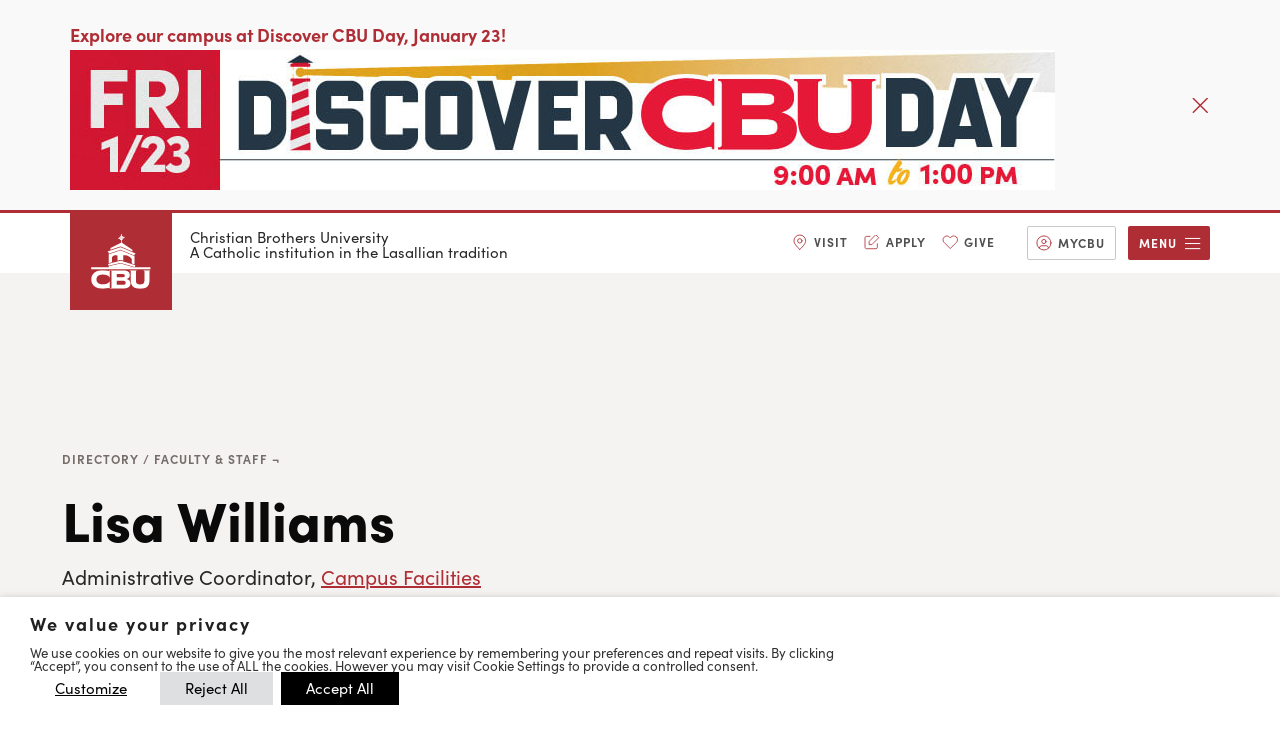

--- FILE ---
content_type: text/html; charset=UTF-8
request_url: https://www.cbu.edu/directory/faculty/lisa-williams/
body_size: 34227
content:
<!DOCTYPE html>
<html lang="en-US" prefix="og: https://ogp.me/ns#">
<head>
	<meta charset="UTF-8"/><script type="text/javascript">(window.NREUM||(NREUM={})).init={ajax:{deny_list:["bam.nr-data.net"]},feature_flags:["soft_nav"]};(window.NREUM||(NREUM={})).loader_config={licenseKey:"NRJS-fa0442ad017fb9e1b99",applicationID:"754553210",browserID:"769463080"};;/*! For license information please see nr-loader-rum-1.308.0.min.js.LICENSE.txt */
(()=>{var e,t,r={163:(e,t,r)=>{"use strict";r.d(t,{j:()=>E});var n=r(384),i=r(1741);var a=r(2555);r(860).K7.genericEvents;const s="experimental.resources",o="register",c=e=>{if(!e||"string"!=typeof e)return!1;try{document.createDocumentFragment().querySelector(e)}catch{return!1}return!0};var d=r(2614),u=r(944),l=r(8122);const f="[data-nr-mask]",g=e=>(0,l.a)(e,(()=>{const e={feature_flags:[],experimental:{allow_registered_children:!1,resources:!1},mask_selector:"*",block_selector:"[data-nr-block]",mask_input_options:{color:!1,date:!1,"datetime-local":!1,email:!1,month:!1,number:!1,range:!1,search:!1,tel:!1,text:!1,time:!1,url:!1,week:!1,textarea:!1,select:!1,password:!0}};return{ajax:{deny_list:void 0,block_internal:!0,enabled:!0,autoStart:!0},api:{get allow_registered_children(){return e.feature_flags.includes(o)||e.experimental.allow_registered_children},set allow_registered_children(t){e.experimental.allow_registered_children=t},duplicate_registered_data:!1},browser_consent_mode:{enabled:!1},distributed_tracing:{enabled:void 0,exclude_newrelic_header:void 0,cors_use_newrelic_header:void 0,cors_use_tracecontext_headers:void 0,allowed_origins:void 0},get feature_flags(){return e.feature_flags},set feature_flags(t){e.feature_flags=t},generic_events:{enabled:!0,autoStart:!0},harvest:{interval:30},jserrors:{enabled:!0,autoStart:!0},logging:{enabled:!0,autoStart:!0},metrics:{enabled:!0,autoStart:!0},obfuscate:void 0,page_action:{enabled:!0},page_view_event:{enabled:!0,autoStart:!0},page_view_timing:{enabled:!0,autoStart:!0},performance:{capture_marks:!1,capture_measures:!1,capture_detail:!0,resources:{get enabled(){return e.feature_flags.includes(s)||e.experimental.resources},set enabled(t){e.experimental.resources=t},asset_types:[],first_party_domains:[],ignore_newrelic:!0}},privacy:{cookies_enabled:!0},proxy:{assets:void 0,beacon:void 0},session:{expiresMs:d.wk,inactiveMs:d.BB},session_replay:{autoStart:!0,enabled:!1,preload:!1,sampling_rate:10,error_sampling_rate:100,collect_fonts:!1,inline_images:!1,fix_stylesheets:!0,mask_all_inputs:!0,get mask_text_selector(){return e.mask_selector},set mask_text_selector(t){c(t)?e.mask_selector="".concat(t,",").concat(f):""===t||null===t?e.mask_selector=f:(0,u.R)(5,t)},get block_class(){return"nr-block"},get ignore_class(){return"nr-ignore"},get mask_text_class(){return"nr-mask"},get block_selector(){return e.block_selector},set block_selector(t){c(t)?e.block_selector+=",".concat(t):""!==t&&(0,u.R)(6,t)},get mask_input_options(){return e.mask_input_options},set mask_input_options(t){t&&"object"==typeof t?e.mask_input_options={...t,password:!0}:(0,u.R)(7,t)}},session_trace:{enabled:!0,autoStart:!0},soft_navigations:{enabled:!0,autoStart:!0},spa:{enabled:!0,autoStart:!0},ssl:void 0,user_actions:{enabled:!0,elementAttributes:["id","className","tagName","type"]}}})());var p=r(6154),m=r(9324);let h=0;const v={buildEnv:m.F3,distMethod:m.Xs,version:m.xv,originTime:p.WN},b={consented:!1},y={appMetadata:{},get consented(){return this.session?.state?.consent||b.consented},set consented(e){b.consented=e},customTransaction:void 0,denyList:void 0,disabled:!1,harvester:void 0,isolatedBacklog:!1,isRecording:!1,loaderType:void 0,maxBytes:3e4,obfuscator:void 0,onerror:void 0,ptid:void 0,releaseIds:{},session:void 0,timeKeeper:void 0,registeredEntities:[],jsAttributesMetadata:{bytes:0},get harvestCount(){return++h}},_=e=>{const t=(0,l.a)(e,y),r=Object.keys(v).reduce((e,t)=>(e[t]={value:v[t],writable:!1,configurable:!0,enumerable:!0},e),{});return Object.defineProperties(t,r)};var w=r(5701);const x=e=>{const t=e.startsWith("http");e+="/",r.p=t?e:"https://"+e};var R=r(7836),k=r(3241);const A={accountID:void 0,trustKey:void 0,agentID:void 0,licenseKey:void 0,applicationID:void 0,xpid:void 0},S=e=>(0,l.a)(e,A),T=new Set;function E(e,t={},r,s){let{init:o,info:c,loader_config:d,runtime:u={},exposed:l=!0}=t;if(!c){const e=(0,n.pV)();o=e.init,c=e.info,d=e.loader_config}e.init=g(o||{}),e.loader_config=S(d||{}),c.jsAttributes??={},p.bv&&(c.jsAttributes.isWorker=!0),e.info=(0,a.D)(c);const f=e.init,m=[c.beacon,c.errorBeacon];T.has(e.agentIdentifier)||(f.proxy.assets&&(x(f.proxy.assets),m.push(f.proxy.assets)),f.proxy.beacon&&m.push(f.proxy.beacon),e.beacons=[...m],function(e){const t=(0,n.pV)();Object.getOwnPropertyNames(i.W.prototype).forEach(r=>{const n=i.W.prototype[r];if("function"!=typeof n||"constructor"===n)return;let a=t[r];e[r]&&!1!==e.exposed&&"micro-agent"!==e.runtime?.loaderType&&(t[r]=(...t)=>{const n=e[r](...t);return a?a(...t):n})})}(e),(0,n.US)("activatedFeatures",w.B)),u.denyList=[...f.ajax.deny_list||[],...f.ajax.block_internal?m:[]],u.ptid=e.agentIdentifier,u.loaderType=r,e.runtime=_(u),T.has(e.agentIdentifier)||(e.ee=R.ee.get(e.agentIdentifier),e.exposed=l,(0,k.W)({agentIdentifier:e.agentIdentifier,drained:!!w.B?.[e.agentIdentifier],type:"lifecycle",name:"initialize",feature:void 0,data:e.config})),T.add(e.agentIdentifier)}},384:(e,t,r)=>{"use strict";r.d(t,{NT:()=>s,US:()=>u,Zm:()=>o,bQ:()=>d,dV:()=>c,pV:()=>l});var n=r(6154),i=r(1863),a=r(1910);const s={beacon:"bam.nr-data.net",errorBeacon:"bam.nr-data.net"};function o(){return n.gm.NREUM||(n.gm.NREUM={}),void 0===n.gm.newrelic&&(n.gm.newrelic=n.gm.NREUM),n.gm.NREUM}function c(){let e=o();return e.o||(e.o={ST:n.gm.setTimeout,SI:n.gm.setImmediate||n.gm.setInterval,CT:n.gm.clearTimeout,XHR:n.gm.XMLHttpRequest,REQ:n.gm.Request,EV:n.gm.Event,PR:n.gm.Promise,MO:n.gm.MutationObserver,FETCH:n.gm.fetch,WS:n.gm.WebSocket},(0,a.i)(...Object.values(e.o))),e}function d(e,t){let r=o();r.initializedAgents??={},t.initializedAt={ms:(0,i.t)(),date:new Date},r.initializedAgents[e]=t}function u(e,t){o()[e]=t}function l(){return function(){let e=o();const t=e.info||{};e.info={beacon:s.beacon,errorBeacon:s.errorBeacon,...t}}(),function(){let e=o();const t=e.init||{};e.init={...t}}(),c(),function(){let e=o();const t=e.loader_config||{};e.loader_config={...t}}(),o()}},782:(e,t,r)=>{"use strict";r.d(t,{T:()=>n});const n=r(860).K7.pageViewTiming},860:(e,t,r)=>{"use strict";r.d(t,{$J:()=>u,K7:()=>c,P3:()=>d,XX:()=>i,Yy:()=>o,df:()=>a,qY:()=>n,v4:()=>s});const n="events",i="jserrors",a="browser/blobs",s="rum",o="browser/logs",c={ajax:"ajax",genericEvents:"generic_events",jserrors:i,logging:"logging",metrics:"metrics",pageAction:"page_action",pageViewEvent:"page_view_event",pageViewTiming:"page_view_timing",sessionReplay:"session_replay",sessionTrace:"session_trace",softNav:"soft_navigations",spa:"spa"},d={[c.pageViewEvent]:1,[c.pageViewTiming]:2,[c.metrics]:3,[c.jserrors]:4,[c.spa]:5,[c.ajax]:6,[c.sessionTrace]:7,[c.softNav]:8,[c.sessionReplay]:9,[c.logging]:10,[c.genericEvents]:11},u={[c.pageViewEvent]:s,[c.pageViewTiming]:n,[c.ajax]:n,[c.spa]:n,[c.softNav]:n,[c.metrics]:i,[c.jserrors]:i,[c.sessionTrace]:a,[c.sessionReplay]:a,[c.logging]:o,[c.genericEvents]:"ins"}},944:(e,t,r)=>{"use strict";r.d(t,{R:()=>i});var n=r(3241);function i(e,t){"function"==typeof console.debug&&(console.debug("New Relic Warning: https://github.com/newrelic/newrelic-browser-agent/blob/main/docs/warning-codes.md#".concat(e),t),(0,n.W)({agentIdentifier:null,drained:null,type:"data",name:"warn",feature:"warn",data:{code:e,secondary:t}}))}},1687:(e,t,r)=>{"use strict";r.d(t,{Ak:()=>d,Ze:()=>f,x3:()=>u});var n=r(3241),i=r(7836),a=r(3606),s=r(860),o=r(2646);const c={};function d(e,t){const r={staged:!1,priority:s.P3[t]||0};l(e),c[e].get(t)||c[e].set(t,r)}function u(e,t){e&&c[e]&&(c[e].get(t)&&c[e].delete(t),p(e,t,!1),c[e].size&&g(e))}function l(e){if(!e)throw new Error("agentIdentifier required");c[e]||(c[e]=new Map)}function f(e="",t="feature",r=!1){if(l(e),!e||!c[e].get(t)||r)return p(e,t);c[e].get(t).staged=!0,g(e)}function g(e){const t=Array.from(c[e]);t.every(([e,t])=>t.staged)&&(t.sort((e,t)=>e[1].priority-t[1].priority),t.forEach(([t])=>{c[e].delete(t),p(e,t)}))}function p(e,t,r=!0){const s=e?i.ee.get(e):i.ee,c=a.i.handlers;if(!s.aborted&&s.backlog&&c){if((0,n.W)({agentIdentifier:e,type:"lifecycle",name:"drain",feature:t}),r){const e=s.backlog[t],r=c[t];if(r){for(let t=0;e&&t<e.length;++t)m(e[t],r);Object.entries(r).forEach(([e,t])=>{Object.values(t||{}).forEach(t=>{t[0]?.on&&t[0]?.context()instanceof o.y&&t[0].on(e,t[1])})})}}s.isolatedBacklog||delete c[t],s.backlog[t]=null,s.emit("drain-"+t,[])}}function m(e,t){var r=e[1];Object.values(t[r]||{}).forEach(t=>{var r=e[0];if(t[0]===r){var n=t[1],i=e[3],a=e[2];n.apply(i,a)}})}},1738:(e,t,r)=>{"use strict";r.d(t,{U:()=>g,Y:()=>f});var n=r(3241),i=r(9908),a=r(1863),s=r(944),o=r(5701),c=r(3969),d=r(8362),u=r(860),l=r(4261);function f(e,t,r,a){const f=a||r;!f||f[e]&&f[e]!==d.d.prototype[e]||(f[e]=function(){(0,i.p)(c.xV,["API/"+e+"/called"],void 0,u.K7.metrics,r.ee),(0,n.W)({agentIdentifier:r.agentIdentifier,drained:!!o.B?.[r.agentIdentifier],type:"data",name:"api",feature:l.Pl+e,data:{}});try{return t.apply(this,arguments)}catch(e){(0,s.R)(23,e)}})}function g(e,t,r,n,s){const o=e.info;null===r?delete o.jsAttributes[t]:o.jsAttributes[t]=r,(s||null===r)&&(0,i.p)(l.Pl+n,[(0,a.t)(),t,r],void 0,"session",e.ee)}},1741:(e,t,r)=>{"use strict";r.d(t,{W:()=>a});var n=r(944),i=r(4261);class a{#e(e,...t){if(this[e]!==a.prototype[e])return this[e](...t);(0,n.R)(35,e)}addPageAction(e,t){return this.#e(i.hG,e,t)}register(e){return this.#e(i.eY,e)}recordCustomEvent(e,t){return this.#e(i.fF,e,t)}setPageViewName(e,t){return this.#e(i.Fw,e,t)}setCustomAttribute(e,t,r){return this.#e(i.cD,e,t,r)}noticeError(e,t){return this.#e(i.o5,e,t)}setUserId(e,t=!1){return this.#e(i.Dl,e,t)}setApplicationVersion(e){return this.#e(i.nb,e)}setErrorHandler(e){return this.#e(i.bt,e)}addRelease(e,t){return this.#e(i.k6,e,t)}log(e,t){return this.#e(i.$9,e,t)}start(){return this.#e(i.d3)}finished(e){return this.#e(i.BL,e)}recordReplay(){return this.#e(i.CH)}pauseReplay(){return this.#e(i.Tb)}addToTrace(e){return this.#e(i.U2,e)}setCurrentRouteName(e){return this.#e(i.PA,e)}interaction(e){return this.#e(i.dT,e)}wrapLogger(e,t,r){return this.#e(i.Wb,e,t,r)}measure(e,t){return this.#e(i.V1,e,t)}consent(e){return this.#e(i.Pv,e)}}},1863:(e,t,r)=>{"use strict";function n(){return Math.floor(performance.now())}r.d(t,{t:()=>n})},1910:(e,t,r)=>{"use strict";r.d(t,{i:()=>a});var n=r(944);const i=new Map;function a(...e){return e.every(e=>{if(i.has(e))return i.get(e);const t="function"==typeof e?e.toString():"",r=t.includes("[native code]"),a=t.includes("nrWrapper");return r||a||(0,n.R)(64,e?.name||t),i.set(e,r),r})}},2555:(e,t,r)=>{"use strict";r.d(t,{D:()=>o,f:()=>s});var n=r(384),i=r(8122);const a={beacon:n.NT.beacon,errorBeacon:n.NT.errorBeacon,licenseKey:void 0,applicationID:void 0,sa:void 0,queueTime:void 0,applicationTime:void 0,ttGuid:void 0,user:void 0,account:void 0,product:void 0,extra:void 0,jsAttributes:{},userAttributes:void 0,atts:void 0,transactionName:void 0,tNamePlain:void 0};function s(e){try{return!!e.licenseKey&&!!e.errorBeacon&&!!e.applicationID}catch(e){return!1}}const o=e=>(0,i.a)(e,a)},2614:(e,t,r)=>{"use strict";r.d(t,{BB:()=>s,H3:()=>n,g:()=>d,iL:()=>c,tS:()=>o,uh:()=>i,wk:()=>a});const n="NRBA",i="SESSION",a=144e5,s=18e5,o={STARTED:"session-started",PAUSE:"session-pause",RESET:"session-reset",RESUME:"session-resume",UPDATE:"session-update"},c={SAME_TAB:"same-tab",CROSS_TAB:"cross-tab"},d={OFF:0,FULL:1,ERROR:2}},2646:(e,t,r)=>{"use strict";r.d(t,{y:()=>n});class n{constructor(e){this.contextId=e}}},2843:(e,t,r)=>{"use strict";r.d(t,{G:()=>a,u:()=>i});var n=r(3878);function i(e,t=!1,r,i){(0,n.DD)("visibilitychange",function(){if(t)return void("hidden"===document.visibilityState&&e());e(document.visibilityState)},r,i)}function a(e,t,r){(0,n.sp)("pagehide",e,t,r)}},3241:(e,t,r)=>{"use strict";r.d(t,{W:()=>a});var n=r(6154);const i="newrelic";function a(e={}){try{n.gm.dispatchEvent(new CustomEvent(i,{detail:e}))}catch(e){}}},3606:(e,t,r)=>{"use strict";r.d(t,{i:()=>a});var n=r(9908);a.on=s;var i=a.handlers={};function a(e,t,r,a){s(a||n.d,i,e,t,r)}function s(e,t,r,i,a){a||(a="feature"),e||(e=n.d);var s=t[a]=t[a]||{};(s[r]=s[r]||[]).push([e,i])}},3878:(e,t,r)=>{"use strict";function n(e,t){return{capture:e,passive:!1,signal:t}}function i(e,t,r=!1,i){window.addEventListener(e,t,n(r,i))}function a(e,t,r=!1,i){document.addEventListener(e,t,n(r,i))}r.d(t,{DD:()=>a,jT:()=>n,sp:()=>i})},3969:(e,t,r)=>{"use strict";r.d(t,{TZ:()=>n,XG:()=>o,rs:()=>i,xV:()=>s,z_:()=>a});const n=r(860).K7.metrics,i="sm",a="cm",s="storeSupportabilityMetrics",o="storeEventMetrics"},4234:(e,t,r)=>{"use strict";r.d(t,{W:()=>a});var n=r(7836),i=r(1687);class a{constructor(e,t){this.agentIdentifier=e,this.ee=n.ee.get(e),this.featureName=t,this.blocked=!1}deregisterDrain(){(0,i.x3)(this.agentIdentifier,this.featureName)}}},4261:(e,t,r)=>{"use strict";r.d(t,{$9:()=>d,BL:()=>o,CH:()=>g,Dl:()=>_,Fw:()=>y,PA:()=>h,Pl:()=>n,Pv:()=>k,Tb:()=>l,U2:()=>a,V1:()=>R,Wb:()=>x,bt:()=>b,cD:()=>v,d3:()=>w,dT:()=>c,eY:()=>p,fF:()=>f,hG:()=>i,k6:()=>s,nb:()=>m,o5:()=>u});const n="api-",i="addPageAction",a="addToTrace",s="addRelease",o="finished",c="interaction",d="log",u="noticeError",l="pauseReplay",f="recordCustomEvent",g="recordReplay",p="register",m="setApplicationVersion",h="setCurrentRouteName",v="setCustomAttribute",b="setErrorHandler",y="setPageViewName",_="setUserId",w="start",x="wrapLogger",R="measure",k="consent"},5289:(e,t,r)=>{"use strict";r.d(t,{GG:()=>s,Qr:()=>c,sB:()=>o});var n=r(3878),i=r(6389);function a(){return"undefined"==typeof document||"complete"===document.readyState}function s(e,t){if(a())return e();const r=(0,i.J)(e),s=setInterval(()=>{a()&&(clearInterval(s),r())},500);(0,n.sp)("load",r,t)}function o(e){if(a())return e();(0,n.DD)("DOMContentLoaded",e)}function c(e){if(a())return e();(0,n.sp)("popstate",e)}},5607:(e,t,r)=>{"use strict";r.d(t,{W:()=>n});const n=(0,r(9566).bz)()},5701:(e,t,r)=>{"use strict";r.d(t,{B:()=>a,t:()=>s});var n=r(3241);const i=new Set,a={};function s(e,t){const r=t.agentIdentifier;a[r]??={},e&&"object"==typeof e&&(i.has(r)||(t.ee.emit("rumresp",[e]),a[r]=e,i.add(r),(0,n.W)({agentIdentifier:r,loaded:!0,drained:!0,type:"lifecycle",name:"load",feature:void 0,data:e})))}},6154:(e,t,r)=>{"use strict";r.d(t,{OF:()=>c,RI:()=>i,WN:()=>u,bv:()=>a,eN:()=>l,gm:()=>s,mw:()=>o,sb:()=>d});var n=r(1863);const i="undefined"!=typeof window&&!!window.document,a="undefined"!=typeof WorkerGlobalScope&&("undefined"!=typeof self&&self instanceof WorkerGlobalScope&&self.navigator instanceof WorkerNavigator||"undefined"!=typeof globalThis&&globalThis instanceof WorkerGlobalScope&&globalThis.navigator instanceof WorkerNavigator),s=i?window:"undefined"!=typeof WorkerGlobalScope&&("undefined"!=typeof self&&self instanceof WorkerGlobalScope&&self||"undefined"!=typeof globalThis&&globalThis instanceof WorkerGlobalScope&&globalThis),o=Boolean("hidden"===s?.document?.visibilityState),c=/iPad|iPhone|iPod/.test(s.navigator?.userAgent),d=c&&"undefined"==typeof SharedWorker,u=((()=>{const e=s.navigator?.userAgent?.match(/Firefox[/\s](\d+\.\d+)/);Array.isArray(e)&&e.length>=2&&e[1]})(),Date.now()-(0,n.t)()),l=()=>"undefined"!=typeof PerformanceNavigationTiming&&s?.performance?.getEntriesByType("navigation")?.[0]?.responseStart},6389:(e,t,r)=>{"use strict";function n(e,t=500,r={}){const n=r?.leading||!1;let i;return(...r)=>{n&&void 0===i&&(e.apply(this,r),i=setTimeout(()=>{i=clearTimeout(i)},t)),n||(clearTimeout(i),i=setTimeout(()=>{e.apply(this,r)},t))}}function i(e){let t=!1;return(...r)=>{t||(t=!0,e.apply(this,r))}}r.d(t,{J:()=>i,s:()=>n})},6630:(e,t,r)=>{"use strict";r.d(t,{T:()=>n});const n=r(860).K7.pageViewEvent},7699:(e,t,r)=>{"use strict";r.d(t,{It:()=>a,KC:()=>o,No:()=>i,qh:()=>s});var n=r(860);const i=16e3,a=1e6,s="SESSION_ERROR",o={[n.K7.logging]:!0,[n.K7.genericEvents]:!1,[n.K7.jserrors]:!1,[n.K7.ajax]:!1}},7836:(e,t,r)=>{"use strict";r.d(t,{P:()=>o,ee:()=>c});var n=r(384),i=r(8990),a=r(2646),s=r(5607);const o="nr@context:".concat(s.W),c=function e(t,r){var n={},s={},u={},l=!1;try{l=16===r.length&&d.initializedAgents?.[r]?.runtime.isolatedBacklog}catch(e){}var f={on:p,addEventListener:p,removeEventListener:function(e,t){var r=n[e];if(!r)return;for(var i=0;i<r.length;i++)r[i]===t&&r.splice(i,1)},emit:function(e,r,n,i,a){!1!==a&&(a=!0);if(c.aborted&&!i)return;t&&a&&t.emit(e,r,n);var o=g(n);m(e).forEach(e=>{e.apply(o,r)});var d=v()[s[e]];d&&d.push([f,e,r,o]);return o},get:h,listeners:m,context:g,buffer:function(e,t){const r=v();if(t=t||"feature",f.aborted)return;Object.entries(e||{}).forEach(([e,n])=>{s[n]=t,t in r||(r[t]=[])})},abort:function(){f._aborted=!0,Object.keys(f.backlog).forEach(e=>{delete f.backlog[e]})},isBuffering:function(e){return!!v()[s[e]]},debugId:r,backlog:l?{}:t&&"object"==typeof t.backlog?t.backlog:{},isolatedBacklog:l};return Object.defineProperty(f,"aborted",{get:()=>{let e=f._aborted||!1;return e||(t&&(e=t.aborted),e)}}),f;function g(e){return e&&e instanceof a.y?e:e?(0,i.I)(e,o,()=>new a.y(o)):new a.y(o)}function p(e,t){n[e]=m(e).concat(t)}function m(e){return n[e]||[]}function h(t){return u[t]=u[t]||e(f,t)}function v(){return f.backlog}}(void 0,"globalEE"),d=(0,n.Zm)();d.ee||(d.ee=c)},8122:(e,t,r)=>{"use strict";r.d(t,{a:()=>i});var n=r(944);function i(e,t){try{if(!e||"object"!=typeof e)return(0,n.R)(3);if(!t||"object"!=typeof t)return(0,n.R)(4);const r=Object.create(Object.getPrototypeOf(t),Object.getOwnPropertyDescriptors(t)),a=0===Object.keys(r).length?e:r;for(let s in a)if(void 0!==e[s])try{if(null===e[s]){r[s]=null;continue}Array.isArray(e[s])&&Array.isArray(t[s])?r[s]=Array.from(new Set([...e[s],...t[s]])):"object"==typeof e[s]&&"object"==typeof t[s]?r[s]=i(e[s],t[s]):r[s]=e[s]}catch(e){r[s]||(0,n.R)(1,e)}return r}catch(e){(0,n.R)(2,e)}}},8362:(e,t,r)=>{"use strict";r.d(t,{d:()=>a});var n=r(9566),i=r(1741);class a extends i.W{agentIdentifier=(0,n.LA)(16)}},8374:(e,t,r)=>{r.nc=(()=>{try{return document?.currentScript?.nonce}catch(e){}return""})()},8990:(e,t,r)=>{"use strict";r.d(t,{I:()=>i});var n=Object.prototype.hasOwnProperty;function i(e,t,r){if(n.call(e,t))return e[t];var i=r();if(Object.defineProperty&&Object.keys)try{return Object.defineProperty(e,t,{value:i,writable:!0,enumerable:!1}),i}catch(e){}return e[t]=i,i}},9324:(e,t,r)=>{"use strict";r.d(t,{F3:()=>i,Xs:()=>a,xv:()=>n});const n="1.308.0",i="PROD",a="CDN"},9566:(e,t,r)=>{"use strict";r.d(t,{LA:()=>o,bz:()=>s});var n=r(6154);const i="xxxxxxxx-xxxx-4xxx-yxxx-xxxxxxxxxxxx";function a(e,t){return e?15&e[t]:16*Math.random()|0}function s(){const e=n.gm?.crypto||n.gm?.msCrypto;let t,r=0;return e&&e.getRandomValues&&(t=e.getRandomValues(new Uint8Array(30))),i.split("").map(e=>"x"===e?a(t,r++).toString(16):"y"===e?(3&a()|8).toString(16):e).join("")}function o(e){const t=n.gm?.crypto||n.gm?.msCrypto;let r,i=0;t&&t.getRandomValues&&(r=t.getRandomValues(new Uint8Array(e)));const s=[];for(var o=0;o<e;o++)s.push(a(r,i++).toString(16));return s.join("")}},9908:(e,t,r)=>{"use strict";r.d(t,{d:()=>n,p:()=>i});var n=r(7836).ee.get("handle");function i(e,t,r,i,a){a?(a.buffer([e],i),a.emit(e,t,r)):(n.buffer([e],i),n.emit(e,t,r))}}},n={};function i(e){var t=n[e];if(void 0!==t)return t.exports;var a=n[e]={exports:{}};return r[e](a,a.exports,i),a.exports}i.m=r,i.d=(e,t)=>{for(var r in t)i.o(t,r)&&!i.o(e,r)&&Object.defineProperty(e,r,{enumerable:!0,get:t[r]})},i.f={},i.e=e=>Promise.all(Object.keys(i.f).reduce((t,r)=>(i.f[r](e,t),t),[])),i.u=e=>"nr-rum-1.308.0.min.js",i.o=(e,t)=>Object.prototype.hasOwnProperty.call(e,t),e={},t="NRBA-1.308.0.PROD:",i.l=(r,n,a,s)=>{if(e[r])e[r].push(n);else{var o,c;if(void 0!==a)for(var d=document.getElementsByTagName("script"),u=0;u<d.length;u++){var l=d[u];if(l.getAttribute("src")==r||l.getAttribute("data-webpack")==t+a){o=l;break}}if(!o){c=!0;var f={296:"sha512-+MIMDsOcckGXa1EdWHqFNv7P+JUkd5kQwCBr3KE6uCvnsBNUrdSt4a/3/L4j4TxtnaMNjHpza2/erNQbpacJQA=="};(o=document.createElement("script")).charset="utf-8",i.nc&&o.setAttribute("nonce",i.nc),o.setAttribute("data-webpack",t+a),o.src=r,0!==o.src.indexOf(window.location.origin+"/")&&(o.crossOrigin="anonymous"),f[s]&&(o.integrity=f[s])}e[r]=[n];var g=(t,n)=>{o.onerror=o.onload=null,clearTimeout(p);var i=e[r];if(delete e[r],o.parentNode&&o.parentNode.removeChild(o),i&&i.forEach(e=>e(n)),t)return t(n)},p=setTimeout(g.bind(null,void 0,{type:"timeout",target:o}),12e4);o.onerror=g.bind(null,o.onerror),o.onload=g.bind(null,o.onload),c&&document.head.appendChild(o)}},i.r=e=>{"undefined"!=typeof Symbol&&Symbol.toStringTag&&Object.defineProperty(e,Symbol.toStringTag,{value:"Module"}),Object.defineProperty(e,"__esModule",{value:!0})},i.p="https://js-agent.newrelic.com/",(()=>{var e={374:0,840:0};i.f.j=(t,r)=>{var n=i.o(e,t)?e[t]:void 0;if(0!==n)if(n)r.push(n[2]);else{var a=new Promise((r,i)=>n=e[t]=[r,i]);r.push(n[2]=a);var s=i.p+i.u(t),o=new Error;i.l(s,r=>{if(i.o(e,t)&&(0!==(n=e[t])&&(e[t]=void 0),n)){var a=r&&("load"===r.type?"missing":r.type),s=r&&r.target&&r.target.src;o.message="Loading chunk "+t+" failed: ("+a+": "+s+")",o.name="ChunkLoadError",o.type=a,o.request=s,n[1](o)}},"chunk-"+t,t)}};var t=(t,r)=>{var n,a,[s,o,c]=r,d=0;if(s.some(t=>0!==e[t])){for(n in o)i.o(o,n)&&(i.m[n]=o[n]);if(c)c(i)}for(t&&t(r);d<s.length;d++)a=s[d],i.o(e,a)&&e[a]&&e[a][0](),e[a]=0},r=self["webpackChunk:NRBA-1.308.0.PROD"]=self["webpackChunk:NRBA-1.308.0.PROD"]||[];r.forEach(t.bind(null,0)),r.push=t.bind(null,r.push.bind(r))})(),(()=>{"use strict";i(8374);var e=i(8362),t=i(860);const r=Object.values(t.K7);var n=i(163);var a=i(9908),s=i(1863),o=i(4261),c=i(1738);var d=i(1687),u=i(4234),l=i(5289),f=i(6154),g=i(944),p=i(384);const m=e=>f.RI&&!0===e?.privacy.cookies_enabled;function h(e){return!!(0,p.dV)().o.MO&&m(e)&&!0===e?.session_trace.enabled}var v=i(6389),b=i(7699);class y extends u.W{constructor(e,t){super(e.agentIdentifier,t),this.agentRef=e,this.abortHandler=void 0,this.featAggregate=void 0,this.loadedSuccessfully=void 0,this.onAggregateImported=new Promise(e=>{this.loadedSuccessfully=e}),this.deferred=Promise.resolve(),!1===e.init[this.featureName].autoStart?this.deferred=new Promise((t,r)=>{this.ee.on("manual-start-all",(0,v.J)(()=>{(0,d.Ak)(e.agentIdentifier,this.featureName),t()}))}):(0,d.Ak)(e.agentIdentifier,t)}importAggregator(e,t,r={}){if(this.featAggregate)return;const n=async()=>{let n;await this.deferred;try{if(m(e.init)){const{setupAgentSession:t}=await i.e(296).then(i.bind(i,3305));n=t(e)}}catch(e){(0,g.R)(20,e),this.ee.emit("internal-error",[e]),(0,a.p)(b.qh,[e],void 0,this.featureName,this.ee)}try{if(!this.#t(this.featureName,n,e.init))return(0,d.Ze)(this.agentIdentifier,this.featureName),void this.loadedSuccessfully(!1);const{Aggregate:i}=await t();this.featAggregate=new i(e,r),e.runtime.harvester.initializedAggregates.push(this.featAggregate),this.loadedSuccessfully(!0)}catch(e){(0,g.R)(34,e),this.abortHandler?.(),(0,d.Ze)(this.agentIdentifier,this.featureName,!0),this.loadedSuccessfully(!1),this.ee&&this.ee.abort()}};f.RI?(0,l.GG)(()=>n(),!0):n()}#t(e,r,n){if(this.blocked)return!1;switch(e){case t.K7.sessionReplay:return h(n)&&!!r;case t.K7.sessionTrace:return!!r;default:return!0}}}var _=i(6630),w=i(2614),x=i(3241);class R extends y{static featureName=_.T;constructor(e){var t;super(e,_.T),this.setupInspectionEvents(e.agentIdentifier),t=e,(0,c.Y)(o.Fw,function(e,r){"string"==typeof e&&("/"!==e.charAt(0)&&(e="/"+e),t.runtime.customTransaction=(r||"http://custom.transaction")+e,(0,a.p)(o.Pl+o.Fw,[(0,s.t)()],void 0,void 0,t.ee))},t),this.importAggregator(e,()=>i.e(296).then(i.bind(i,3943)))}setupInspectionEvents(e){const t=(t,r)=>{t&&(0,x.W)({agentIdentifier:e,timeStamp:t.timeStamp,loaded:"complete"===t.target.readyState,type:"window",name:r,data:t.target.location+""})};(0,l.sB)(e=>{t(e,"DOMContentLoaded")}),(0,l.GG)(e=>{t(e,"load")}),(0,l.Qr)(e=>{t(e,"navigate")}),this.ee.on(w.tS.UPDATE,(t,r)=>{(0,x.W)({agentIdentifier:e,type:"lifecycle",name:"session",data:r})})}}class k extends e.d{constructor(e){var t;(super(),f.gm)?(this.features={},(0,p.bQ)(this.agentIdentifier,this),this.desiredFeatures=new Set(e.features||[]),this.desiredFeatures.add(R),(0,n.j)(this,e,e.loaderType||"agent"),t=this,(0,c.Y)(o.cD,function(e,r,n=!1){if("string"==typeof e){if(["string","number","boolean"].includes(typeof r)||null===r)return(0,c.U)(t,e,r,o.cD,n);(0,g.R)(40,typeof r)}else(0,g.R)(39,typeof e)},t),function(e){(0,c.Y)(o.Dl,function(t,r=!1){if("string"!=typeof t&&null!==t)return void(0,g.R)(41,typeof t);const n=e.info.jsAttributes["enduser.id"];r&&null!=n&&n!==t?(0,a.p)(o.Pl+"setUserIdAndResetSession",[t],void 0,"session",e.ee):(0,c.U)(e,"enduser.id",t,o.Dl,!0)},e)}(this),function(e){(0,c.Y)(o.nb,function(t){if("string"==typeof t||null===t)return(0,c.U)(e,"application.version",t,o.nb,!1);(0,g.R)(42,typeof t)},e)}(this),function(e){(0,c.Y)(o.d3,function(){e.ee.emit("manual-start-all")},e)}(this),function(e){(0,c.Y)(o.Pv,function(t=!0){if("boolean"==typeof t){if((0,a.p)(o.Pl+o.Pv,[t],void 0,"session",e.ee),e.runtime.consented=t,t){const t=e.features.page_view_event;t.onAggregateImported.then(e=>{const r=t.featAggregate;e&&!r.sentRum&&r.sendRum()})}}else(0,g.R)(65,typeof t)},e)}(this),this.run()):(0,g.R)(21)}get config(){return{info:this.info,init:this.init,loader_config:this.loader_config,runtime:this.runtime}}get api(){return this}run(){try{const e=function(e){const t={};return r.forEach(r=>{t[r]=!!e[r]?.enabled}),t}(this.init),n=[...this.desiredFeatures];n.sort((e,r)=>t.P3[e.featureName]-t.P3[r.featureName]),n.forEach(r=>{if(!e[r.featureName]&&r.featureName!==t.K7.pageViewEvent)return;if(r.featureName===t.K7.spa)return void(0,g.R)(67);const n=function(e){switch(e){case t.K7.ajax:return[t.K7.jserrors];case t.K7.sessionTrace:return[t.K7.ajax,t.K7.pageViewEvent];case t.K7.sessionReplay:return[t.K7.sessionTrace];case t.K7.pageViewTiming:return[t.K7.pageViewEvent];default:return[]}}(r.featureName).filter(e=>!(e in this.features));n.length>0&&(0,g.R)(36,{targetFeature:r.featureName,missingDependencies:n}),this.features[r.featureName]=new r(this)})}catch(e){(0,g.R)(22,e);for(const e in this.features)this.features[e].abortHandler?.();const t=(0,p.Zm)();delete t.initializedAgents[this.agentIdentifier]?.features,delete this.sharedAggregator;return t.ee.get(this.agentIdentifier).abort(),!1}}}var A=i(2843),S=i(782);class T extends y{static featureName=S.T;constructor(e){super(e,S.T),f.RI&&((0,A.u)(()=>(0,a.p)("docHidden",[(0,s.t)()],void 0,S.T,this.ee),!0),(0,A.G)(()=>(0,a.p)("winPagehide",[(0,s.t)()],void 0,S.T,this.ee)),this.importAggregator(e,()=>i.e(296).then(i.bind(i,2117))))}}var E=i(3969);class I extends y{static featureName=E.TZ;constructor(e){super(e,E.TZ),f.RI&&document.addEventListener("securitypolicyviolation",e=>{(0,a.p)(E.xV,["Generic/CSPViolation/Detected"],void 0,this.featureName,this.ee)}),this.importAggregator(e,()=>i.e(296).then(i.bind(i,9623)))}}new k({features:[R,T,I],loaderType:"lite"})})()})();</script>
	<meta name="viewport" content="width=device-width, initial-scale=1.0, maximum-scale=2.0,user-scalable=yes"/>
	<link rel="dns-prefetch" href="//fonts.googleapis.com">
	<link rel="preconnect" href="https://fonts.gstatic.com/" crossorigin>
	<link rel="preconnect" href="https://www.google-analytics.com" crossorigin>
	<link rel="preconnect" href="//www.googletagmanager.com" crossorigin>
	<link rel="preconnect" href="https://use.typekit.net" crossorigin>
	<style>
		html {
			margin: 0 !important;
		}

		body.wp-admin-bar-active {
			margin-top: 0 !important;
		}

		.js .js-hide {
			display: none;
		}
	</style>
		<style>img:is([sizes="auto" i], [sizes^="auto," i]) { contain-intrinsic-size: 3000px 1500px }</style>
	
<!-- Google Tag Manager for WordPress by gtm4wp.com -->
<script data-cfasync="false" data-pagespeed-no-defer>
	var gtm4wp_datalayer_name = "dataLayer";
	var dataLayer = dataLayer || [];
</script>
<!-- End Google Tag Manager for WordPress by gtm4wp.com -->
<!-- Search Engine Optimization by Rank Math - https://rankmath.com/ -->
<title>Lisa Williams - Christian Brothers University</title>
<link crossorigin data-rocket-preconnect href="https://www.clarity.ms" rel="preconnect">
<link crossorigin data-rocket-preconnect href="https://fonts.googleapis.com" rel="preconnect">
<link crossorigin data-rocket-preconnect href="https://use.typekit.net" rel="preconnect">
<link crossorigin data-rocket-preconnect href="https://admissions.cbu.edu" rel="preconnect"><link rel="preload" data-rocket-preload as="image" href="https://www.cbu.edu/wp-content/uploads/2020/04/footer-scaled.jpg" fetchpriority="high">
<meta name="robots" content="follow, index, max-snippet:-1, max-video-preview:-1, max-image-preview:large"/>
<link rel="canonical" href="https://www.cbu.edu/directory/faculty/lisa-williams/" />
<meta property="og:locale" content="en_US" />
<meta property="og:type" content="article" />
<meta property="og:title" content="Lisa Williams - Christian Brothers University" />
<meta property="og:url" content="https://www.cbu.edu/directory/faculty/lisa-williams/" />
<meta property="og:site_name" content="Christian Brothers University" />
<meta property="og:updated_time" content="2023-09-05T08:06:04-05:00" />
<meta name="twitter:card" content="summary_large_image" />
<meta name="twitter:title" content="Lisa Williams - Christian Brothers University" />
<!-- /Rank Math WordPress SEO plugin -->

<link rel='dns-prefetch' href='//www.cbu.edu' />
<link rel='dns-prefetch' href='//res.cloudinary.com' />
<link rel='preconnect' href='https://res.cloudinary.com' />
<link rel="alternate" type="application/rss+xml" title="Christian Brothers University &raquo; Feed" href="https://www.cbu.edu/feed/" />
<link rel="alternate" type="application/rss+xml" title="Christian Brothers University &raquo; Comments Feed" href="https://www.cbu.edu/comments/feed/" />
<link rel="alternate" type="text/calendar" title="Christian Brothers University &raquo; iCal Feed" href="https://www.cbu.edu/events/?ical=1" />
<link rel='stylesheet' id='tribe-events-pro-mini-calendar-block-styles-css' href='https://www.cbu.edu/wp-content/plugins/events-calendar-pro/build/css/tribe-events-pro-mini-calendar-block.css?ver=7.7.4' type='text/css' media='all' />
<style id='wp-emoji-styles-inline-css' type='text/css'>

	img.wp-smiley, img.emoji {
		display: inline !important;
		border: none !important;
		box-shadow: none !important;
		height: 1em !important;
		width: 1em !important;
		margin: 0 0.07em !important;
		vertical-align: -0.1em !important;
		background: none !important;
		padding: 0 !important;
	}
</style>
<link rel='stylesheet' id='wp-block-library-css' href='https://www.cbu.edu/wp-includes/css/dist/block-library/style.min.css?ver=6.8.2' type='text/css' media='all' />
<style id='wp-block-library-theme-inline-css' type='text/css'>
.wp-block-audio :where(figcaption){color:#555;font-size:13px;text-align:center}.is-dark-theme .wp-block-audio :where(figcaption){color:#ffffffa6}.wp-block-audio{margin:0 0 1em}.wp-block-code{border:1px solid #ccc;border-radius:4px;font-family:Menlo,Consolas,monaco,monospace;padding:.8em 1em}.wp-block-embed :where(figcaption){color:#555;font-size:13px;text-align:center}.is-dark-theme .wp-block-embed :where(figcaption){color:#ffffffa6}.wp-block-embed{margin:0 0 1em}.blocks-gallery-caption{color:#555;font-size:13px;text-align:center}.is-dark-theme .blocks-gallery-caption{color:#ffffffa6}:root :where(.wp-block-image figcaption){color:#555;font-size:13px;text-align:center}.is-dark-theme :root :where(.wp-block-image figcaption){color:#ffffffa6}.wp-block-image{margin:0 0 1em}.wp-block-pullquote{border-bottom:4px solid;border-top:4px solid;color:currentColor;margin-bottom:1.75em}.wp-block-pullquote cite,.wp-block-pullquote footer,.wp-block-pullquote__citation{color:currentColor;font-size:.8125em;font-style:normal;text-transform:uppercase}.wp-block-quote{border-left:.25em solid;margin:0 0 1.75em;padding-left:1em}.wp-block-quote cite,.wp-block-quote footer{color:currentColor;font-size:.8125em;font-style:normal;position:relative}.wp-block-quote:where(.has-text-align-right){border-left:none;border-right:.25em solid;padding-left:0;padding-right:1em}.wp-block-quote:where(.has-text-align-center){border:none;padding-left:0}.wp-block-quote.is-large,.wp-block-quote.is-style-large,.wp-block-quote:where(.is-style-plain){border:none}.wp-block-search .wp-block-search__label{font-weight:700}.wp-block-search__button{border:1px solid #ccc;padding:.375em .625em}:where(.wp-block-group.has-background){padding:1.25em 2.375em}.wp-block-separator.has-css-opacity{opacity:.4}.wp-block-separator{border:none;border-bottom:2px solid;margin-left:auto;margin-right:auto}.wp-block-separator.has-alpha-channel-opacity{opacity:1}.wp-block-separator:not(.is-style-wide):not(.is-style-dots){width:100px}.wp-block-separator.has-background:not(.is-style-dots){border-bottom:none;height:1px}.wp-block-separator.has-background:not(.is-style-wide):not(.is-style-dots){height:2px}.wp-block-table{margin:0 0 1em}.wp-block-table td,.wp-block-table th{word-break:normal}.wp-block-table :where(figcaption){color:#555;font-size:13px;text-align:center}.is-dark-theme .wp-block-table :where(figcaption){color:#ffffffa6}.wp-block-video :where(figcaption){color:#555;font-size:13px;text-align:center}.is-dark-theme .wp-block-video :where(figcaption){color:#ffffffa6}.wp-block-video{margin:0 0 1em}:root :where(.wp-block-template-part.has-background){margin-bottom:0;margin-top:0;padding:1.25em 2.375em}
</style>
<style id='classic-theme-styles-inline-css' type='text/css'>
/*! This file is auto-generated */
.wp-block-button__link{color:#fff;background-color:#32373c;border-radius:9999px;box-shadow:none;text-decoration:none;padding:calc(.667em + 2px) calc(1.333em + 2px);font-size:1.125em}.wp-block-file__button{background:#32373c;color:#fff;text-decoration:none}
</style>
<style id='safe-svg-svg-icon-style-inline-css' type='text/css'>
.safe-svg-cover{text-align:center}.safe-svg-cover .safe-svg-inside{display:inline-block;max-width:100%}.safe-svg-cover svg{fill:currentColor;height:100%;max-height:100%;max-width:100%;width:100%}

</style>
<style id='global-styles-inline-css' type='text/css'>
:root{--wp--preset--aspect-ratio--square: 1;--wp--preset--aspect-ratio--4-3: 4/3;--wp--preset--aspect-ratio--3-4: 3/4;--wp--preset--aspect-ratio--3-2: 3/2;--wp--preset--aspect-ratio--2-3: 2/3;--wp--preset--aspect-ratio--16-9: 16/9;--wp--preset--aspect-ratio--9-16: 9/16;--wp--preset--gradient--vivid-cyan-blue-to-vivid-purple: linear-gradient(135deg,rgba(6,147,227,1) 0%,rgb(155,81,224) 100%);--wp--preset--gradient--light-green-cyan-to-vivid-green-cyan: linear-gradient(135deg,rgb(122,220,180) 0%,rgb(0,208,130) 100%);--wp--preset--gradient--luminous-vivid-amber-to-luminous-vivid-orange: linear-gradient(135deg,rgba(252,185,0,1) 0%,rgba(255,105,0,1) 100%);--wp--preset--gradient--luminous-vivid-orange-to-vivid-red: linear-gradient(135deg,rgba(255,105,0,1) 0%,rgb(207,46,46) 100%);--wp--preset--gradient--very-light-gray-to-cyan-bluish-gray: linear-gradient(135deg,rgb(238,238,238) 0%,rgb(169,184,195) 100%);--wp--preset--gradient--cool-to-warm-spectrum: linear-gradient(135deg,rgb(74,234,220) 0%,rgb(151,120,209) 20%,rgb(207,42,186) 40%,rgb(238,44,130) 60%,rgb(251,105,98) 80%,rgb(254,248,76) 100%);--wp--preset--gradient--blush-light-purple: linear-gradient(135deg,rgb(255,206,236) 0%,rgb(152,150,240) 100%);--wp--preset--gradient--blush-bordeaux: linear-gradient(135deg,rgb(254,205,165) 0%,rgb(254,45,45) 50%,rgb(107,0,62) 100%);--wp--preset--gradient--luminous-dusk: linear-gradient(135deg,rgb(255,203,112) 0%,rgb(199,81,192) 50%,rgb(65,88,208) 100%);--wp--preset--gradient--pale-ocean: linear-gradient(135deg,rgb(255,245,203) 0%,rgb(182,227,212) 50%,rgb(51,167,181) 100%);--wp--preset--gradient--electric-grass: linear-gradient(135deg,rgb(202,248,128) 0%,rgb(113,206,126) 100%);--wp--preset--gradient--midnight: linear-gradient(135deg,rgb(2,3,129) 0%,rgb(40,116,252) 100%);--wp--preset--font-size--small: 13px;--wp--preset--font-size--medium: 20px;--wp--preset--font-size--large: 36px;--wp--preset--font-size--x-large: 42px;--wp--preset--spacing--20: 0.44rem;--wp--preset--spacing--30: 0.67rem;--wp--preset--spacing--40: 1rem;--wp--preset--spacing--50: 1.5rem;--wp--preset--spacing--60: 2.25rem;--wp--preset--spacing--70: 3.38rem;--wp--preset--spacing--80: 5.06rem;--wp--preset--shadow--natural: 6px 6px 9px rgba(0, 0, 0, 0.2);--wp--preset--shadow--deep: 12px 12px 50px rgba(0, 0, 0, 0.4);--wp--preset--shadow--sharp: 6px 6px 0px rgba(0, 0, 0, 0.2);--wp--preset--shadow--outlined: 6px 6px 0px -3px rgba(255, 255, 255, 1), 6px 6px rgba(0, 0, 0, 1);--wp--preset--shadow--crisp: 6px 6px 0px rgba(0, 0, 0, 1);}:where(.is-layout-flex){gap: 0.5em;}:where(.is-layout-grid){gap: 0.5em;}body .is-layout-flex{display: flex;}.is-layout-flex{flex-wrap: wrap;align-items: center;}.is-layout-flex > :is(*, div){margin: 0;}body .is-layout-grid{display: grid;}.is-layout-grid > :is(*, div){margin: 0;}:where(.wp-block-columns.is-layout-flex){gap: 2em;}:where(.wp-block-columns.is-layout-grid){gap: 2em;}:where(.wp-block-post-template.is-layout-flex){gap: 1.25em;}:where(.wp-block-post-template.is-layout-grid){gap: 1.25em;}.has-vivid-cyan-blue-to-vivid-purple-gradient-background{background: var(--wp--preset--gradient--vivid-cyan-blue-to-vivid-purple) !important;}.has-light-green-cyan-to-vivid-green-cyan-gradient-background{background: var(--wp--preset--gradient--light-green-cyan-to-vivid-green-cyan) !important;}.has-luminous-vivid-amber-to-luminous-vivid-orange-gradient-background{background: var(--wp--preset--gradient--luminous-vivid-amber-to-luminous-vivid-orange) !important;}.has-luminous-vivid-orange-to-vivid-red-gradient-background{background: var(--wp--preset--gradient--luminous-vivid-orange-to-vivid-red) !important;}.has-very-light-gray-to-cyan-bluish-gray-gradient-background{background: var(--wp--preset--gradient--very-light-gray-to-cyan-bluish-gray) !important;}.has-cool-to-warm-spectrum-gradient-background{background: var(--wp--preset--gradient--cool-to-warm-spectrum) !important;}.has-blush-light-purple-gradient-background{background: var(--wp--preset--gradient--blush-light-purple) !important;}.has-blush-bordeaux-gradient-background{background: var(--wp--preset--gradient--blush-bordeaux) !important;}.has-luminous-dusk-gradient-background{background: var(--wp--preset--gradient--luminous-dusk) !important;}.has-pale-ocean-gradient-background{background: var(--wp--preset--gradient--pale-ocean) !important;}.has-electric-grass-gradient-background{background: var(--wp--preset--gradient--electric-grass) !important;}.has-midnight-gradient-background{background: var(--wp--preset--gradient--midnight) !important;}.has-small-font-size{font-size: var(--wp--preset--font-size--small) !important;}.has-medium-font-size{font-size: var(--wp--preset--font-size--medium) !important;}.has-large-font-size{font-size: var(--wp--preset--font-size--large) !important;}.has-x-large-font-size{font-size: var(--wp--preset--font-size--x-large) !important;}
:where(.wp-block-post-template.is-layout-flex){gap: 1.25em;}:where(.wp-block-post-template.is-layout-grid){gap: 1.25em;}
:where(.wp-block-columns.is-layout-flex){gap: 2em;}:where(.wp-block-columns.is-layout-grid){gap: 2em;}
:root :where(.wp-block-pullquote){font-size: 1.5em;line-height: 1.6;}
</style>
<link rel='stylesheet' id='cookie-law-info-css' href='https://www.cbu.edu/wp-content/plugins/webtoffee-gdpr-cookie-consent/public/css/cookie-law-info-public.css?ver=2.5.3' type='text/css' media='all' />
<link rel='stylesheet' id='cookie-law-info-gdpr-css' href='https://www.cbu.edu/wp-content/plugins/webtoffee-gdpr-cookie-consent/public/css/cookie-law-info-gdpr.css?ver=2.5.3' type='text/css' media='all' />
<style id='cookie-law-info-gdpr-inline-css' type='text/css'>
.cli-modal-content, .cli-tab-content { background-color: #ffffff; }.cli-privacy-content-text, .cli-modal .cli-modal-dialog, .cli-tab-container p, a.cli-privacy-readmore { color: #000000; }.cli-tab-header { background-color: #f2f2f2; }.cli-tab-header, .cli-tab-header a.cli-nav-link,span.cli-necessary-caption,.cli-switch .cli-slider:after { color: #000000; }.cli-switch .cli-slider:before { background-color: #ffffff; }.cli-switch input:checked + .cli-slider:before { background-color: #ffffff; }.cli-switch .cli-slider { background-color: #e3e1e8; }.cli-switch input:checked + .cli-slider { background-color: #28a745; }.cli-modal-close svg { fill: #000000; }.cli-tab-footer .wt-cli-privacy-accept-all-btn { background-color: #00acad; color: #ffffff}.cli-tab-footer .wt-cli-privacy-accept-btn { background-color: #00acad; color: #ffffff}.cli-tab-header a:before{ border-right: 1px solid #000000; border-bottom: 1px solid #000000; }
</style>
<link rel='stylesheet' id='cbu-style-css' href='https://www.cbu.edu/wp-content/themes/cbu/css/style.css?ver=1.1.0' type='text/css' media='all' />
<link rel='stylesheet' id='cbu-events-styles-css' href='https://www.cbu.edu/wp-content/themes/cbu/css/events-styles.css?ver=1.1.0' type='text/css' media='all' />
<link rel='stylesheet' id='cbu-css' href='https://www.cbu.edu/wp-content/themes/cbu/style.css?ver=6.8.2' type='text/css' media='all' />
<link rel='stylesheet' id='tablepress-default-css' href='https://www.cbu.edu/wp-content/plugins/tablepress/css/build/default.css?ver=3.2.1' type='text/css' media='all' />
<script type="text/javascript">
/* <![CDATA[ */
var CLDLB = {"image_optimization":"on","image_format":"auto","image_quality":"auto","enable_breakpoints":"off","breakpoints":"5","bytes_step":"20000","max_width":"","min_width":"50","image_freeform":"","image_preview":"https:\/\/res.cloudinary.com\/demo\/image\/upload\/w_600\/sample.jpg","video_player":"cld","video_controls":"on","video_loop":"off","video_autoplay_mode":"off","video_limit_bitrate":"off","video_bitrate":"500","video_optimization":"on","video_format":"auto","video_quality":"auto","video_freeform":"","video_preview":"","image_delivery":"on","svg_support":"off","crop_sizes":"","video_delivery":"on","adaptive_streaming":"off","adaptive_streaming_mode":"mpd","use_lazy_load":"on","lazy_threshold":"100px","lazy_custom_color":"rgba(153,153,153,0.5)","lazy_animate":"on","lazy_placeholder":"blur","dpr":"2X","lazyload_preview":"https:\/\/res.cloudinary.com\/demo\/image\/upload\/w_600\/sample.jpg","pixel_step":200,"breakpoints_preview":"https:\/\/res.cloudinary.com\/demo\/image\/upload\/w_600\/sample.jpg","overlay":"off","placeholder":"e_blur:2000,q_1,f_auto","base_url":"https:\/\/res.cloudinary.com\/christian-brothers-university"};!function(){const e={deviceDensity:window.devicePixelRatio?window.devicePixelRatio:"auto",density:null,config:CLDLB||{},lazyThreshold:0,enabled:!1,sizeBands:[],iObserver:null,pObserver:null,rObserver:null,aboveFold:!0,minPlaceholderThreshold:500,bind(e){e.CLDbound=!0,this.enabled||this._init();const t=e.dataset.size.split(" ");e.originalWidth=t[0],e.originalHeight=t[1],this.pObserver?(this.aboveFold&&this.inInitialView(e)?this.buildImage(e):(this.pObserver.observe(e),this.iObserver.observe(e)),e.addEventListener("error",(t=>{e.srcset="",e.src='data:image/svg+xml;utf8,<svg xmlns="http://www.w3.org/2000/svg"><rect width="100%" height="100%" fill="rgba(0,0,0,0.1)"/><text x="50%" y="50%" fill="red" text-anchor="middle" dominant-baseline="middle">%26%23x26A0%3B︎</text></svg>',this.rObserver.unobserve(e)}))):this.setupFallback(e)},buildImage(e){e.dataset.srcset?(e.cld_loaded=!0,e.srcset=e.dataset.srcset):(e.src=this.getSizeURL(e),e.dataset.responsive&&this.rObserver.observe(e))},inInitialView(e){const t=e.getBoundingClientRect();return this.aboveFold=t.top<window.innerHeight+this.lazyThreshold,this.aboveFold},setupFallback(e){const t=[];this.sizeBands.forEach((i=>{if(i<=e.originalWidth){let s=this.getSizeURL(e,i,!0)+` ${i}w`;-1===t.indexOf(s)&&t.push(s)}})),e.srcset=t.join(","),e.sizes=`(max-width: ${e.originalWidth}px) 100vw, ${e.originalWidth}px`},_init(){this.enabled=!0,this._calcThreshold(),this._getDensity();let e=parseInt(this.config.max_width);const t=parseInt(this.config.min_width),i=parseInt(this.config.pixel_step);for(;e-i>=t;)e-=i,this.sizeBands.push(e);"undefined"!=typeof IntersectionObserver&&this._setupObservers(),this.enabled=!0},_setupObservers(){const e={rootMargin:this.lazyThreshold+"px 0px "+this.lazyThreshold+"px 0px"},t=this.minPlaceholderThreshold<2*this.lazyThreshold?2*this.lazyThreshold:this.minPlaceholderThreshold,i={rootMargin:t+"px 0px "+t+"px 0px"};this.rObserver=new ResizeObserver(((e,t)=>{e.forEach((e=>{e.target.cld_loaded&&e.contentRect.width>=e.target.cld_loaded&&(e.target.src=this.getSizeURL(e.target))}))})),this.iObserver=new IntersectionObserver(((e,t)=>{e.forEach((e=>{e.isIntersecting&&(this.buildImage(e.target),t.unobserve(e.target),this.pObserver.unobserve(e.target))}))}),e),this.pObserver=new IntersectionObserver(((e,t)=>{e.forEach((e=>{e.isIntersecting&&(e.target.src=this.getPlaceholderURL(e.target),t.unobserve(e.target))}))}),i)},_calcThreshold(){const e=this.config.lazy_threshold.replace(/[^0-9]/g,"");let t=0;switch(this.config.lazy_threshold.replace(/[0-9]/g,"").toLowerCase()){case"em":t=parseFloat(getComputedStyle(document.body).fontSize)*e;break;case"rem":t=parseFloat(getComputedStyle(document.documentElement).fontSize)*e;break;case"vh":t=window.innerHeight/e*100;break;default:t=e}this.lazyThreshold=parseInt(t,10)},_getDensity(){let e=this.config.dpr?this.config.dpr.replace("X",""):"off";if("off"===e)return this.density=1,1;let t=this.deviceDensity;"max"!==e&&"auto"!==t&&(e=parseFloat(e),t=t>Math.ceil(e)?e:t),this.density=t},scaleWidth(e,t,i){const s=parseInt(this.config.max_width),r=Math.round(s/i);if(!t){t=e.width;let a=Math.round(t/i);for(;-1===this.sizeBands.indexOf(t)&&a<r&&t<s;)t++,a=Math.round(t/i)}return t>s&&(t=s),e.originalWidth<t&&(t=e.originalWidth),t},scaleSize(e,t,i){const s=e.dataset.crop?parseFloat(e.dataset.crop):(e.originalWidth/e.originalHeight).toFixed(2),r=this.scaleWidth(e,t,s),a=Math.round(r/s),o=[];return e.dataset.transformationCrop?o.push(e.dataset.transformationCrop):e.dataset.crop||(o.push(e.dataset.crop?"c_fill":"c_scale"),e.dataset.crop&&o.push("g_auto")),o.push("w_"+r),o.push("h_"+a),i&&1!==this.density&&o.push("dpr_"+this.density),e.cld_loaded=r,{transformation:o.join(","),nameExtension:r+"x"+a}},getDeliveryMethod:e=>e.dataset.seo&&"upload"===e.dataset.delivery?"images":"image/"+e.dataset.delivery,getSizeURL(e,t){const i=this.scaleSize(e,t,!0);return[this.config.base_url,this.getDeliveryMethod(e),"upload"===e.dataset.delivery?i.transformation:"",e.dataset.transformations,"v"+e.dataset.version,e.dataset.publicId+"?_i=AA"].filter(this.empty).join("/")},getPlaceholderURL(e){e.cld_placehold=!0;const t=this.scaleSize(e,null,!1);return[this.config.base_url,this.getDeliveryMethod(e),t.transformation,this.config.placeholder,e.dataset.publicId].filter(this.empty).join("/")},empty:e=>void 0!==e&&0!==e.length};window.CLDBind=t=>{t.CLDbound||e.bind(t)},window.initFallback=()=>{[...document.querySelectorAll('img[data-cloudinary="lazy"]')].forEach((e=>{CLDBind(e)}))},window.addEventListener("load",(()=>{initFallback()})),document.querySelector('script[src*="?cloudinary_lazy_load_loader"]')&&initFallback()}();
/* ]]> */
</script>
<script type="text/javascript" src="https://www.cbu.edu/wp-includes/js/jquery/jquery.min.js?ver=3.7.1" id="jquery-core-js"></script>
<script type="text/javascript" src="https://www.cbu.edu/wp-includes/js/jquery/jquery-migrate.min.js?ver=3.4.1" id="jquery-migrate-js"></script>
<script type="text/javascript" id="cookie-law-info-js-extra">
/* <![CDATA[ */
var Cli_Data = {"nn_cookie_ids":[],"non_necessary_cookies":[],"cookielist":{"necessary":{"id":345,"status":true,"priority":0,"title":"Necessary","strict":true,"default_state":false,"ccpa_optout":false,"loadonstart":false},"functional":{"id":346,"status":true,"priority":5,"title":"Functional","strict":false,"default_state":false,"ccpa_optout":false,"loadonstart":false},"performance":{"id":347,"status":true,"priority":4,"title":"Performance","strict":false,"default_state":false,"ccpa_optout":false,"loadonstart":false},"analytics":{"id":348,"status":true,"priority":3,"title":"Analytics","strict":false,"default_state":false,"ccpa_optout":false,"loadonstart":false},"advertisement":{"id":349,"status":true,"priority":2,"title":"Advertisement","strict":false,"default_state":false,"ccpa_optout":false,"loadonstart":false},"others":{"id":350,"status":true,"priority":1,"title":"Others","strict":false,"default_state":false,"ccpa_optout":false,"loadonstart":false}},"ajax_url":"https:\/\/www.cbu.edu\/wp-admin\/admin-ajax.php","current_lang":"en","security":"fd257c48ea","eu_countries":["GB"],"geoIP":"disabled","use_custom_geolocation_api":"","custom_geolocation_api":"https:\/\/geoip.cookieyes.com\/geoip\/checker\/result.php","consentVersion":"1","strictlyEnabled":["necessary","obligatoire"],"cookieDomain":"","privacy_length":"250","ccpaEnabled":"","ccpaRegionBased":"","ccpaBarEnabled":"","ccpaType":"gdpr","triggerDomRefresh":"","secure_cookies":""};
var log_object = {"ajax_url":"https:\/\/www.cbu.edu\/wp-admin\/admin-ajax.php"};
/* ]]> */
</script>
<script type="text/javascript" src="https://www.cbu.edu/wp-content/plugins/webtoffee-gdpr-cookie-consent/public/js/cookie-law-info-public.js?ver=2.5.3" id="cookie-law-info-js"></script>
<script type="text/javascript" src="https://www.cbu.edu/wp-content/themes/cbu/js/hero-carousel.min.js?ver=6.8.2" id="hero-carousel-js"></script>
<link rel="https://api.w.org/" href="https://www.cbu.edu/wp-json/" /><link rel="EditURI" type="application/rsd+xml" title="RSD" href="https://www.cbu.edu/xmlrpc.php?rsd" />
<meta name="generator" content="WordPress 6.8.2" />
<meta name="generator" content="Seriously Simple Podcasting 3.12.0" />
<link rel='shortlink' href='https://www.cbu.edu/?p=38672' />
<link rel="alternate" title="oEmbed (JSON)" type="application/json+oembed" href="https://www.cbu.edu/wp-json/oembed/1.0/embed?url=https%3A%2F%2Fwww.cbu.edu%2Fdirectory%2Ffaculty%2Flisa-williams%2F" />
<link rel="alternate" title="oEmbed (XML)" type="text/xml+oembed" href="https://www.cbu.edu/wp-json/oembed/1.0/embed?url=https%3A%2F%2Fwww.cbu.edu%2Fdirectory%2Ffaculty%2Flisa-williams%2F&#038;format=xml" />

<link rel="alternate" type="application/rss+xml" title="Podcast RSS feed" href="https://www.cbu.edu/feed/podcast" />

<meta name="tec-api-version" content="v1"><meta name="tec-api-origin" content="https://www.cbu.edu"><link rel="alternate" href="https://www.cbu.edu/wp-json/tribe/events/v1/" />
<!-- Google Tag Manager for WordPress by gtm4wp.com -->
<!-- GTM Container placement set to manual -->
<script data-cfasync="false" data-pagespeed-no-defer>
	var dataLayer_content = {"pagePostType":"faculty","pagePostType2":"single-faculty","pagePostAuthor":"pwarren2@cbu.edu"};
	dataLayer.push( dataLayer_content );
</script>
<script type="text/plain" data-cli-class="cli-blocker-script" data-cli-label="Google Tag Manager"  data-cli-script-type="analytics" data-cli-block="true" data-cli-block-if-ccpa-optout="false" data-cli-element-position="head" data-cfasync="false" data-pagespeed-no-defer>
(function(w,d,s,l,i){w[l]=w[l]||[];w[l].push({'gtm.start':
new Date().getTime(),event:'gtm.js'});var f=d.getElementsByTagName(s)[0],
j=d.createElement(s),dl=l!='dataLayer'?'&l='+l:'';j.async=true;j.src=
'//www.googletagmanager.com/gtm.js?id='+i+dl;f.parentNode.insertBefore(j,f);
})(window,document,'script','dataLayer','GTM-MNQXCFM');
</script>
<!-- End Google Tag Manager for WordPress by gtm4wp.com -->		<style type="text/css" id="wp-custom-css">
			.hours-col-loc{display: none !important;}		</style>
			<link rel='stylesheet'
		  href='https://fonts.googleapis.com/css2?family=Lato:ital,wght@0,300;0,400;0,700;0,900;1,400;1,700&display=swap&ver=6.8.2'
		  type='text/css' media="print" onload="this.media='all'">
	<link rel='stylesheet'
		  href='https://fonts.googleapis.com/css2?family=DM+Serif+Display:ital@0;1&display=swap&ver=6.8.2'
		  type='text/css' media="print" onload="this.media='all'">
	<link rel="apple-touch-icon" sizes="180x180" href="/wp-content/themes/cbu/img/apple-touch-icon.png">
	<link rel="icon" type="image/png" sizes="32x32" href="/wp-content/themes/cbu/img/favicon-32x32.png">
	<link rel="icon" type="image/png" sizes="16x16" href="/wp-content/themes/cbu/img/favicon-16x16.png">
	<link rel="manifest" href="/wp-content/themes/cbu/img/site.webmanifest">
	<link rel="mask-icon" href="/wp-content/themes/cbu/img/safari-pinned-tab.svg" color="#5bbad5">
	<meta name="msapplication-TileColor" content="#b91d47">
	<meta name="theme-color" content="#ffffff">
	<link rel="stylesheet" href="https://use.typekit.net/vvn0nrp.css" type='text/css' media="print"
		  onload="this.media='all'">
	<script async="async" src="https://admissions.cbu.edu/ping">/**/</script>
	<script type="text/javascript">
    (function(c,l,a,r,i,t,y){
        c[a]=c[a]||function(){(c[a].q=c[a].q||[]).push(arguments)};
        t=l.createElement(r);t.async=1;t.src="https://www.clarity.ms/tag/"+i;
        y=l.getElementsByTagName(r)[0];y.parentNode.insertBefore(t,y);
    })(window, document, "clarity", "script", "mne9prz2iz");
</script>
	<link rel="stylesheet" href="/wp-content/themes/cbu/css/crbu.css" type='text/css' media="all">
<meta name="generator" content="WP Rocket 3.19.4" data-wpr-features="wpr_preconnect_external_domains wpr_oci wpr_preload_links wpr_desktop" /></head>
<body class="cbu ">

<!-- GTM Container placement set to manual -->
<!-- Google Tag Manager (noscript) -->
				<noscript><iframe data-cli-class="cli-blocker-script" data-cli-label="Google Tag Manager"  data-cli-script-type="analytics" data-cli-block="true" data-cli-block-if-ccpa-optout="false" data-cli-element-position="body" data-cli-placeholder="Accept <a class='cli_manage_current_consent'>Analytics</a> cookies to view the content." data-cli-src="https://www.googletagmanager.com/ns.html?id=GTM-MNQXCFM" height="0" width="0" style="display:none;visibility:hidden" aria-hidden="true"></iframe></noscript>
<!-- End Google Tag Manager (noscript) --><script>document.body.className += ' js';</script>
<header >
	<a class="screen-reader-text skip-link" href="#maincontent">Skip to main content</a>
																	<div class="alert js-hide"
				 data-alert-id="48478">
				<div  class="grid">
					<div class="grid__row alert__row">
						<div class="grid__col grid__col--12">
							<p class="alert__title"><a href="https://admissions.cbu.edu/register/discovercbuday12326"
													   class="alert__link">Explore our campus at Discover CBU Day, January 23!</a>
							</p>
							<div class="alert__description"><p><a href="https://admissions.cbu.edu/register/discovercbuday12326"><img width="985" height="140" fetchpriority="high" decoding="async" class="alignnone size-full wp-image-50521" src="[data-uri]" alt="Discover CBU Alert graphic for January 23, 2026" data-public-id="cbu-website-assets/DiscoverCBU-WebAlert-0126/DiscoverCBU-WebAlert-0126.jpg" data-format="jpg" data-transformations="f_auto,q_auto" data-version="1765474348" data-seo="1" data-size="985 140" data-delivery="upload" onload=";window.CLDBind?CLDBind(this):null;" data-cloudinary="lazy" /></a></p>
</div>
															<div class="alert__close">
									<button type="button" class="close" aria-label="Close"><span aria-hidden="true">&times;</span>
									</button>
								</div>
													</div>
					</div>
				</div>
			</div>
															<script type='text/javascript'
			src='https://www.cbu.edu/wp-content/themes/cbu/js/alert.min.js?ver=1.1.0'></script>
	<div class="nav ">
		<div  class="grid">
			<div class="grid__row">
				<div class="grid__col grid__col--12">
					<div class="nav__items">
						<a class="nav__badge nav__badge" href="/"><img class="nav__logo"
																		  src="/wp-content/themes/cbu/img/cbu-logo-white.svg"
																		  alt="Christian Brothers University"></a>
																			<div class="nav__tagline">Christian Brothers University<br>A Catholic institution in the Lasallian tradition</div>
																			<div>
								<div role="navigation" aria-label="menu-cdi"><ul id="menu-cdi" class="nav__cta" role="menu" aria-label="CTA menu links"><li id="menu-item-34912" class="btn--icon-marker menu-item menu-item-type-custom menu-item-object-custom menu-item-34912 nav__cta-btn btn btn--tertiary btn--icon" role="menuitem"><a href="https://admissions.cbu.edu/portal/visit-cbu">Visit</a></li>
<li id="menu-item-2309" class="btn--icon-apply menu-item menu-item-type-post_type menu-item-object-page menu-item-2309 nav__cta-btn btn btn--tertiary btn--icon" role="menuitem"><a href="https://www.cbu.edu/apply/">Apply</a></li>
<li id="menu-item-5015" class="btn--icon-heart menu-item menu-item-type-post_type menu-item-object-page menu-item-5015 nav__cta-btn btn btn--tertiary btn--icon" role="menuitem"><a href="https://www.cbu.edu/giving-to-cbu/">Give</a></li>
</ul></div>							</div>
							<div role="navigation" aria-label="menu-utility"><ul id="menu-utility" class="nav__utility" role="menu" aria-label="Intranet Login"><li id="menu-item-2311" class="btn--icon-user btn__mycbu menu-item menu-item-type-post_type menu-item-object-page menu-item-2311 nav__utility-btn btn btn--icon" role="menuitem"><a title="Login Required" href="https://www.cbu.edu/mycbu/">MyCBU</a></li>
</ul></div>																			<ul class="nav__utility">
								<li>
									<button aria-haspopup="true" aria-expanded="false"
											class="nav__utility-btn nav__utility-btn--menu btn" id="menu-link">Menu
									</button>
								</li>
							</ul>
																	</div>
				</div>
			</div>
		</div>
	</div>
	<div  class="menu" id="menu" role="menu" aria-labelledby="menu-link">
		<div  class="menu__panel" style="max-width: 30rem">
			<div  class="grid">
				<div class="grid__row">
					<div class="grid__col">
						<div class="menu__badge menu__badge"><a href="/"><img class="menu__logo"
																  src="/wp-content/themes/cbu/img/cbu-logo-white.svg"
																  alt="Christian Brothers University"></a></div>
						<div class="menu__action">
							<div role="navigation" aria-label="menu-cdi-1"><ul id="menu-cdi-1" class="menu__cta" role="menu" aria-label="CTA menu links"><li class="btn--icon-marker menu-item menu-item-type-custom menu-item-object-custom menu-item-34912 menu__cta-btn btn btn--tertiary btn--icon" role="menuitem"><a href="https://admissions.cbu.edu/portal/visit-cbu">Visit</a></li>
<li class="btn--icon-apply menu-item menu-item-type-post_type menu-item-object-page menu-item-2309 menu__cta-btn btn btn--tertiary btn--icon" role="menuitem"><a href="https://www.cbu.edu/apply/">Apply</a></li>
<li class="btn--icon-heart menu-item menu-item-type-post_type menu-item-object-page menu-item-5015 menu__cta-btn btn btn--tertiary btn--icon" role="menuitem"><a href="https://www.cbu.edu/giving-to-cbu/">Give</a></li>
</ul></div>							<div class="menu__action--sub-section">
								<div role="navigation" aria-label="menu-utility-1"><ul id="menu-utility-1" class="menu__utility" role="menu" aria-label="Intranet Login"><li class="btn--icon-user btn__mycbu menu-item menu-item-type-post_type menu-item-object-page menu-item-2311 menu__utility-btn btn btn--icon" role="menuitem"><a title="Login Required" href="https://www.cbu.edu/mycbu/">MyCBU</a></li>
</ul></div>								<div class="menu__utility">
									<button aria-expanded="false"
											class="menu__utility-btn menu__utility-btn--close btn btn--secondary"
											id="menu-close">Close
									</button>
								</div>
							</div>
						</div>
						<div class="menu__search">
							<form role="search" method="get" class="search__form" action="/">
	<label>
		<span class="screen-reader-text">Search for:</span>
		<input type="search" class="search__field" placeholder="Search..." value="" name="s">
	</label>
    	<input type="submit" class="search__submit" value="Search">
</form>
						</div>
						<div class="menu-primary-navigation-container"><div role="navigation" aria-label="menu-primary-navigation"><div role="menubar"><ul id="menu-primary-navigation" class="menu__nav--primary" role="menubar"><li id="menu-item-48321" class="menu-item menu-item-type-post_type menu-item-object-page menu-item-has-children menu-item-48321" role="menuitem"><a href="https://www.cbu.edu/why-cbu/">Why CBU</a><button type="button" aria-haspopup="true" aria-expanded="false" class="menu__caret"><span class="screen-reader-text">Toggle Dropdown</span></button>
<ul class="sub-menu" role="menu" aria-label="Why CBU">
	<li id="menu-item-48326" class="menu-item menu-item-type-post_type menu-item-object-page menu-item-48326" role="menuitem"><a href="https://www.cbu.edu/success-stories/">Success Stories</a><button type="button" aria-haspopup="true" aria-expanded="false" class="menu__caret"><span class="screen-reader-text">Toggle Dropdown</span></button></li>
</ul>
</li>
<li id="menu-item-48322" class="menu-item menu-item-type-post_type menu-item-object-page menu-item-has-children menu-item-48322" role="menuitem"><a href="https://www.cbu.edu/academics/">Academics</a><button type="button" aria-haspopup="true" aria-expanded="false" class="menu__caret"><span class="screen-reader-text">Toggle Dropdown</span></button>
<ul class="sub-menu" role="menu" aria-label="Academics">
	<li id="menu-item-48351" class="menu-item menu-item-type-custom menu-item-object-custom menu-item-48351" role="menuitem"><a href="/academics/schools/">Schools</a><button type="button" aria-haspopup="true" aria-expanded="false" class="menu__caret"><span class="screen-reader-text">Toggle Dropdown</span></button></li>
	<li id="menu-item-48356" class="menu-item menu-item-type-custom menu-item-object-custom menu-item-48356" role="menuitem"><a href="/academics/undergraduate-programs/">Undergraduate Programs</a><button type="button" aria-haspopup="true" aria-expanded="false" class="menu__caret"><span class="screen-reader-text">Toggle Dropdown</span></button></li>
	<li id="menu-item-48342" class="menu-item menu-item-type-post_type menu-item-object-page menu-item-48342" role="menuitem"><a href="https://www.cbu.edu/academics/graduate-programs/">Graduate Programs</a><button type="button" aria-haspopup="true" aria-expanded="false" class="menu__caret"><span class="screen-reader-text">Toggle Dropdown</span></button></li>
	<li id="menu-item-48330" class="menu-item menu-item-type-post_type menu-item-object-page menu-item-48330" role="menuitem"><a href="https://www.cbu.edu/academics/special-programs/">Special Programs</a><button type="button" aria-haspopup="true" aria-expanded="false" class="menu__caret"><span class="screen-reader-text">Toggle Dropdown</span></button></li>
	<li id="menu-item-48331" class="menu-item menu-item-type-post_type menu-item-object-page menu-item-48331" role="menuitem"><a href="https://www.cbu.edu/academics/academic-success-resources/">Academic Success Resources</a><button type="button" aria-haspopup="true" aria-expanded="false" class="menu__caret"><span class="screen-reader-text">Toggle Dropdown</span></button></li>
	<li id="menu-item-48352" class="menu-item menu-item-type-custom menu-item-object-custom menu-item-48352" role="menuitem"><a href="/academics/the-cbu-center-for-digital-instruction/">The CBU Center for Digital Instruction</a><button type="button" aria-haspopup="true" aria-expanded="false" class="menu__caret"><span class="screen-reader-text">Toggle Dropdown</span></button></li>
</ul>
</li>
<li id="menu-item-48323" class="menu-item menu-item-type-post_type menu-item-object-page menu-item-has-children menu-item-48323" role="menuitem"><a href="https://www.cbu.edu/admissions-aid/">Admissions &#038; Aid</a><button type="button" aria-haspopup="true" aria-expanded="false" class="menu__caret"><span class="screen-reader-text">Toggle Dropdown</span></button>
<ul class="sub-menu" role="menu" aria-label="Admissions &#038; Aid">
	<li id="menu-item-48349" class="menu-item menu-item-type-post_type menu-item-object-page menu-item-48349" role="menuitem"><a href="https://www.cbu.edu/apply/">Apply to CBU</a><button type="button" aria-haspopup="true" aria-expanded="false" class="menu__caret"><span class="screen-reader-text">Toggle Dropdown</span></button></li>
	<li id="menu-item-48346" class="menu-item menu-item-type-custom menu-item-object-custom menu-item-48346" role="menuitem"><a target="_blank" rel="noopener noreferrer" href="https://admissions.cbu.edu/register/request-more-info" aria-label="Request More Info opens in new tab">Request More Info</a><button type="button" aria-haspopup="true" aria-expanded="false" class="menu__caret"><span class="screen-reader-text">Toggle Dropdown</span></button></li>
	<li id="menu-item-48353" class="menu-item menu-item-type-custom menu-item-object-custom menu-item-48353" role="menuitem"><a href="/admissions-aid/application-resources/">Application Resources</a><button type="button" aria-haspopup="true" aria-expanded="false" class="menu__caret"><span class="screen-reader-text">Toggle Dropdown</span></button></li>
	<li id="menu-item-48332" class="menu-item menu-item-type-post_type menu-item-object-page menu-item-48332" role="menuitem"><a href="https://www.cbu.edu/admissions-aid/save-your-spot/">Save Your Spot</a><button type="button" aria-haspopup="true" aria-expanded="false" class="menu__caret"><span class="screen-reader-text">Toggle Dropdown</span></button></li>
	<li id="menu-item-48343" class="menu-item menu-item-type-post_type menu-item-object-page menu-item-48343" role="menuitem"><a href="https://www.cbu.edu/admissions-aid/financial-aid/">Financial Aid</a><button type="button" aria-haspopup="true" aria-expanded="false" class="menu__caret"><span class="screen-reader-text">Toggle Dropdown</span></button></li>
	<li id="menu-item-48334" class="menu-item menu-item-type-post_type menu-item-object-page menu-item-48334" role="menuitem"><a href="https://www.cbu.edu/admissions-aid/graduate-admissions/">Graduate Admissions</a><button type="button" aria-haspopup="true" aria-expanded="false" class="menu__caret"><span class="screen-reader-text">Toggle Dropdown</span></button></li>
</ul>
</li>
<li id="menu-item-48327" class="menu-item menu-item-type-post_type menu-item-object-page menu-item-has-children menu-item-48327" role="menuitem"><a href="https://www.cbu.edu/student-life/">Student Life</a><button type="button" aria-haspopup="true" aria-expanded="false" class="menu__caret"><span class="screen-reader-text">Toggle Dropdown</span></button>
<ul class="sub-menu" role="menu" aria-label="Student Life">
	<li id="menu-item-48336" class="menu-item menu-item-type-post_type menu-item-object-page menu-item-48336" role="menuitem"><a href="https://www.cbu.edu/student-life/student-activities/">Student Activities</a><button type="button" aria-haspopup="true" aria-expanded="false" class="menu__caret"><span class="screen-reader-text">Toggle Dropdown</span></button></li>
	<li id="menu-item-48335" class="menu-item menu-item-type-post_type menu-item-object-page menu-item-48335" role="menuitem"><a href="https://www.cbu.edu/student-life/fraternity-and-sorority-life/">Fraternity and Sorority Life</a><button type="button" aria-haspopup="true" aria-expanded="false" class="menu__caret"><span class="screen-reader-text">Toggle Dropdown</span></button></li>
	<li id="menu-item-48337" class="menu-item menu-item-type-post_type menu-item-object-page menu-item-48337" role="menuitem"><a href="https://www.cbu.edu/student-life/housing-and-dining/">Housing and Dining</a><button type="button" aria-haspopup="true" aria-expanded="false" class="menu__caret"><span class="screen-reader-text">Toggle Dropdown</span></button></li>
	<li id="menu-item-48338" class="menu-item menu-item-type-post_type menu-item-object-page menu-item-48338" role="menuitem"><a href="https://www.cbu.edu/student-life/campus-ministry/">Campus Ministry</a><button type="button" aria-haspopup="true" aria-expanded="false" class="menu__caret"><span class="screen-reader-text">Toggle Dropdown</span></button></li>
	<li id="menu-item-48357" class="menu-item menu-item-type-post_type menu-item-object-page menu-item-48357" role="menuitem"><a href="https://www.cbu.edu/student-life/wellness-and-safety/">Wellness and Safety</a><button type="button" aria-haspopup="true" aria-expanded="false" class="menu__caret"><span class="screen-reader-text">Toggle Dropdown</span></button></li>
	<li id="menu-item-48348" class="external menu-item menu-item-type-custom menu-item-object-custom menu-item-48348" role="menuitem"><a title="Visit Memphis Travel website" target="_blank" rel="noopener noreferrer" href="https://www.memphistravel.com/" aria-label="Around Memphis opens in new tab">Around Memphis</a><button type="button" aria-haspopup="true" aria-expanded="false" class="menu__caret"><span class="screen-reader-text">Toggle Dropdown</span></button></li>
</ul>
</li>
<li id="menu-item-48324" class="menu-item menu-item-type-post_type menu-item-object-page menu-item-has-children menu-item-48324" role="menuitem"><a href="https://www.cbu.edu/alumni/">Alumni</a><button type="button" aria-haspopup="true" aria-expanded="false" class="menu__caret"><span class="screen-reader-text">Toggle Dropdown</span></button>
<ul class="sub-menu" role="menu" aria-label="Alumni">
	<li id="menu-item-48333" class="menu-item menu-item-type-post_type menu-item-object-page menu-item-48333" role="menuitem"><a href="https://www.cbu.edu/alumni/alumni-events/">Alumni Events</a><button type="button" aria-haspopup="true" aria-expanded="false" class="menu__caret"><span class="screen-reader-text">Toggle Dropdown</span></button></li>
	<li id="menu-item-48341" class="menu-item menu-item-type-post_type menu-item-object-page menu-item-48341" role="menuitem"><a href="https://www.cbu.edu/alumni/ways-to-engage/class-notes/">Class Notes</a><button type="button" aria-haspopup="true" aria-expanded="false" class="menu__caret"><span class="screen-reader-text">Toggle Dropdown</span></button></li>
	<li id="menu-item-48340" class="menu-item menu-item-type-post_type menu-item-object-page menu-item-48340" role="menuitem"><a href="https://www.cbu.edu/alumni/ways-to-engage/connect/">Connect</a><button type="button" aria-haspopup="true" aria-expanded="false" class="menu__caret"><span class="screen-reader-text">Toggle Dropdown</span></button></li>
	<li id="menu-item-48354" class="menu-item menu-item-type-custom menu-item-object-custom menu-item-48354" role="menuitem"><a href="/alumni/awards/">Awards</a><button type="button" aria-haspopup="true" aria-expanded="false" class="menu__caret"><span class="screen-reader-text">Toggle Dropdown</span></button></li>
</ul>
</li>
<li id="menu-item-48325" class="external menu-item menu-item-type-custom menu-item-object-custom menu-item-48325" role="menuitem"><a title="CBU Athletics" target="_blank" rel="noopener noreferrer" href="https://cbubucs.com/" aria-label="Athletics opens in new tab">Athletics</a><button type="button" aria-haspopup="true" aria-expanded="false" class="menu__caret"><span class="screen-reader-text">Toggle Dropdown</span></button></li>
</ul></div></div></div>						<div class="menu-secondary-navigation-container"><div role="navigation" aria-label="menu-secondary-navigation"><div role="menubar"><ul id="menu-secondary-navigation" class="menu__nav--secondary" role="menubar"><li id="menu-item-448" class="menu-item menu-item-type-post_type menu-item-object-page menu-item-has-children menu-item-448" role="menuitem"><a href="https://www.cbu.edu/about/">About CBU</a><button type="button" aria-haspopup="true" aria-expanded="false" class="menu__caret"><span class="screen-reader-text">Toggle Dropdown</span></button>
<ul class="sub-menu" role="menu" aria-label="About CBU">
	<li id="menu-item-3300" class="menu-item menu-item-type-post_type menu-item-object-page menu-item-3300" role="menuitem"><a href="https://www.cbu.edu/about/mission-and-history/">Mission and History</a><button type="button" aria-haspopup="true" aria-expanded="false" class="menu__caret"><span class="screen-reader-text">Toggle Dropdown</span></button></li>
	<li id="menu-item-3130" class="menu-item menu-item-type-post_type menu-item-object-page menu-item-3130" role="menuitem"><a href="https://www.cbu.edu/about/lasallian-tradition/">Lasallian Tradition</a><button type="button" aria-haspopup="true" aria-expanded="false" class="menu__caret"><span class="screen-reader-text">Toggle Dropdown</span></button></li>
	<li id="menu-item-3131" class="menu-item menu-item-type-post_type menu-item-object-page menu-item-3131" role="menuitem"><a href="https://www.cbu.edu/about/administration/">Administration</a><button type="button" aria-haspopup="true" aria-expanded="false" class="menu__caret"><span class="screen-reader-text">Toggle Dropdown</span></button></li>
	<li id="menu-item-48266" class="menu-item menu-item-type-post_type menu-item-object-page menu-item-48266" role="menuitem"><a href="https://www.cbu.edu/about/lewis/">CBU &amp; Lewis Explore Partnership</a><button type="button" aria-haspopup="true" aria-expanded="false" class="menu__caret"><span class="screen-reader-text">Toggle Dropdown</span></button></li>
	<li id="menu-item-3132" class="menu-item menu-item-type-post_type menu-item-object-page menu-item-3132" role="menuitem"><a href="https://www.cbu.edu/about/cbu-work-plan/">CBU Work Plan</a><button type="button" aria-haspopup="true" aria-expanded="false" class="menu__caret"><span class="screen-reader-text">Toggle Dropdown</span></button></li>
	<li id="menu-item-3133" class="menu-item menu-item-type-post_type menu-item-object-page menu-item-3133" role="menuitem"><a href="https://www.cbu.edu/about/rankings-and-statistics/">Rankings and Statistics</a><button type="button" aria-haspopup="true" aria-expanded="false" class="menu__caret"><span class="screen-reader-text">Toggle Dropdown</span></button></li>
	<li id="menu-item-3135" class="menu-item menu-item-type-post_type menu-item-object-page menu-item-3135" role="menuitem"><a href="https://www.cbu.edu/about/diversity-and-inclusion/">Respect for all Individuals</a><button type="button" aria-haspopup="true" aria-expanded="false" class="menu__caret"><span class="screen-reader-text">Toggle Dropdown</span></button></li>
	<li id="menu-item-3136" class="menu-item menu-item-type-post_type menu-item-object-page menu-item-3136" role="menuitem"><a href="https://www.cbu.edu/about/accreditation/">Accreditation</a><button type="button" aria-haspopup="true" aria-expanded="false" class="menu__caret"><span class="screen-reader-text">Toggle Dropdown</span></button></li>
	<li id="menu-item-8401" class="menu-item menu-item-type-post_type menu-item-object-page menu-item-8401" role="menuitem"><a href="https://www.cbu.edu/about/cbu-policies/">CBU Policies</a><button type="button" aria-haspopup="true" aria-expanded="false" class="menu__caret"><span class="screen-reader-text">Toggle Dropdown</span></button></li>
</ul>
</li>
<li id="menu-item-455" class="menu-item menu-item-type-post_type menu-item-object-page menu-item-has-children menu-item-455" role="menuitem"><a href="https://www.cbu.edu/news-events/">News &#038; Events</a><button type="button" aria-haspopup="true" aria-expanded="false" class="menu__caret"><span class="screen-reader-text">Toggle Dropdown</span></button>
<ul class="sub-menu" role="menu" aria-label="News &#038; Events">
	<li id="menu-item-4912" class="menu-item menu-item-type-custom menu-item-object-custom menu-item-4912" role="menuitem"><a href="/news">News</a><button type="button" aria-haspopup="true" aria-expanded="false" class="menu__caret"><span class="screen-reader-text">Toggle Dropdown</span></button></li>
	<li id="menu-item-15992" class="menu-item menu-item-type-custom menu-item-object-custom menu-item-15992" role="menuitem"><a href="/events">Featured Events</a><button type="button" aria-haspopup="true" aria-expanded="false" class="menu__caret"><span class="screen-reader-text">Toggle Dropdown</span></button></li>
	<li id="menu-item-4913" class="menu-item menu-item-type-custom menu-item-object-custom menu-item-4913" role="menuitem"><a href="/all-events">Event Calendar</a><button type="button" aria-haspopup="true" aria-expanded="false" class="menu__caret"><span class="screen-reader-text">Toggle Dropdown</span></button></li>
</ul>
</li>
<li id="menu-item-8355" class="menu-item menu-item-type-post_type menu-item-object-page menu-item-8355" role="menuitem"><a href="https://www.cbu.edu/career-services/">Career Services</a><button type="button" aria-haspopup="true" aria-expanded="false" class="menu__caret"><span class="screen-reader-text">Toggle Dropdown</span></button></li>
<li id="menu-item-456" class="menu-item menu-item-type-post_type menu-item-object-page menu-item-456" role="menuitem"><a href="https://www.cbu.edu/library/">Plough Library</a><button type="button" aria-haspopup="true" aria-expanded="false" class="menu__caret"><span class="screen-reader-text">Toggle Dropdown</span></button></li>
<li id="menu-item-459" class="menu-item menu-item-type-post_type menu-item-object-page menu-item-459" role="menuitem"><a href="https://www.cbu.edu/directory/">Directory</a><button type="button" aria-haspopup="true" aria-expanded="false" class="menu__caret"><span class="screen-reader-text">Toggle Dropdown</span></button></li>
<li id="menu-item-3298" class="menu-item menu-item-type-custom menu-item-object-custom menu-item-has-children menu-item-3298" role="menuitem"><a href="#">Information for&#8230;</a><button type="button" aria-haspopup="true" aria-expanded="false" class="menu__caret"><span class="screen-reader-text">Toggle Dropdown</span></button>
<ul class="sub-menu" role="menu" aria-label="Information for&#8230;">
	<li id="menu-item-13858" class="menu-item menu-item-type-post_type menu-item-object-page menu-item-13858" role="menuitem"><a href="https://www.cbu.edu/information-for/consumer-information/">Consumer Information</a><button type="button" aria-haspopup="true" aria-expanded="false" class="menu__caret"><span class="screen-reader-text">Toggle Dropdown</span></button></li>
	<li id="menu-item-3299" class="menu-item menu-item-type-post_type menu-item-object-page menu-item-3299" role="menuitem"><a href="https://www.cbu.edu/information-for/parents/">Parents, Families, and Supporters</a><button type="button" aria-haspopup="true" aria-expanded="false" class="menu__caret"><span class="screen-reader-text">Toggle Dropdown</span></button></li>
	<li id="menu-item-1524" class="menu-item menu-item-type-post_type menu-item-object-page menu-item-1524" role="menuitem"><a href="https://www.cbu.edu/information-for/community/">Community</a><button type="button" aria-haspopup="true" aria-expanded="false" class="menu__caret"><span class="screen-reader-text">Toggle Dropdown</span></button></li>
	<li id="menu-item-3389" class="menu-item menu-item-type-post_type menu-item-object-page menu-item-3389" role="menuitem"><a href="https://www.cbu.edu/information-for/accepted-students/">Accepted Students</a><button type="button" aria-haspopup="true" aria-expanded="false" class="menu__caret"><span class="screen-reader-text">Toggle Dropdown</span></button></li>
</ul>
</li>
</ul></div></div></div>						<div class="menu__tagline">Christian Brothers University, A Catholic institution in the Lasallian tradition</div>
					</div>
				</div>
			</div>
		</div>
	</div>
</header>
	    <main  id="maincontent" role="main" class="page department">
				        <div  class="page__header page__header--no-image">
			            <div  class="grid">
                <div class="grid__row">
                    <div class="grid__col">
                        <div class="page__title">
                            <div class="grid">
                                <div class="grid__row">
                                    <div class="grid__col ">
                                        <div class="breadcrumb"><a href="/directory">Directory</a> &sol; <a
                                                    href="/directory/faculty">Faculty &amp; Staff</a> &not;
                                        </div>
                                        <h1>Lisa  Williams</h1>
                                        <div class="directory__type">Administrative Coordinator, <a class="directory__department-link" href="https://www.cbu.edu/about/administration/administration-and-finance/campus-facilities/">Campus Facilities</a></div>
                                    </div>
									                                </div>
                            </div>
                            <div class="directory__meta">
								                                    <div class="directory__location">Maintenance </div>
                                								                                    <div class="directory__mailbox">Mailbox #10</div>
                                								                                    <div class="directory__email"><a href="mailto:lwilli86@cbu.edu"
                                                                     class="directory__email-link">lwilli86@cbu.edu</a>
                                    </div>
                                								                                    <div class="directory__phone"><a href="tel:+1-901-321-3395" class="directory__phone-link" rel="nofollow">(901) 321-3395</a></div>
                                								                                                            </div>
							                          
                        </div>
                    </div>
                </div>
            </div>
        </div>
        <div  class="page__content">
            <div  class="page__body">
                <div class="grid">
                    <div class="grid__row">
                        <div class="grid__col">
							
							
							
														
														
														
							                        </div>
                    </div>
                </div>
            </div>
        </div>
    </main>
<footer  role="contentinfo">
			<style>
			.footer {
				background-image: url('https://www.cbu.edu/wp-content/uploads/2020/04/footer-scaled.jpg');
			}
			@media only screen and (min-width: 576px) {
				.footer {
					background-image: url('https://www.cbu.edu/wp-content/uploads/2020/04/footer-scaled.jpg');
				}
			}
			@media only screen and (min-width: 768px) {
				.footer {
					background-image: url('https://www.cbu.edu/wp-content/uploads/2020/04/footer-scaled.jpg');
				}
			}
			@media only screen and (min-width: 992px) {
				.footer {
					background-image: url('https://www.cbu.edu/wp-content/uploads/2020/04/footer-scaled.jpg');
				}
			}
			@media only screen and (min-width: 1440px) {
				.footer {
					background-image: url('https://www.cbu.edu/wp-content/uploads/2020/04/footer-scaled.jpg');
				}
			}
		</style>
			<div  class="footer">
		<div class="grid">
			<div class="grid__row">
				<div class="grid__col grid__col--6">
					<div class="footer__info">
																		<div class="footer__detail footer__detail--address">650 East Parkway South, Memphis, Tennessee 38104</div>
																		<div class="footer__detail footer__detail--phone">(901) 321-3000</div>
																		<div class="footer__detail footer__detail--email"><a href="mailto:info@cbu.edu" class="footer__email-link">info@cbu.edu</a></div>
											</div>
				</div>
				<div class="grid__col grid__col--6">
					<div class="footer__nav">
						<div role="navigation" aria-label="menu-footer"><ul id="menu-footer" class="footer__list" role="menu" aria-label="Footer menu links"><li id="menu-item-2312" class="menu-item menu-item-type-post_type menu-item-object-page menu-item-2312 footer__item footer__link footer__link--nav" role="menuitem"><a href="https://www.cbu.edu/directory/">Directory</a></li>
<li id="menu-item-4577" class="menu-item menu-item-type-post_type menu-item-object-page menu-item-4577 footer__item footer__link footer__link--nav" role="menuitem"><a href="https://www.cbu.edu/about/administration/communications-marketing/media-guidelines/">For the Media</a></li>
<li id="menu-item-4578" class="menu-item menu-item-type-post_type menu-item-object-page menu-item-4578 footer__item footer__link footer__link--nav" role="menuitem"><a href="https://www.cbu.edu/human-resources/">Careers</a></li>
<li id="menu-item-2315" class="menu-item menu-item-type-post_type menu-item-object-page menu-item-2315 footer__item footer__link footer__link--nav" role="menuitem"><a href="https://www.cbu.edu/library/">Library</a></li>
<li id="menu-item-28429" class="menu-item menu-item-type-custom menu-item-object-custom menu-item-28429 footer__item footer__link footer__link--nav" role="menuitem"><a target="_blank" rel="noopener noreferrer" href="/virtual-tour/#/" aria-label="Tour opens in new tab">Tour</a></li>
</ul></div>					</div>
					<div class="footer__social">
						<ul id="menu-social" class="footer__list footer__list--social"><li id="menu-item-2319" class="footer__link--twitter menu-item menu-item-type-custom menu-item-object-custom menu-item-2319 footer__item footer__item--social footer__link footer__link--social"><a target="_blank" href="https://twitter.com/FromCBU" title="CBU on Twitter" aria-label="Twitter opens in new tab">Twitter</a></li>
<li id="menu-item-2320" class="footer__link--facebook menu-item menu-item-type-custom menu-item-object-custom menu-item-2320 footer__item footer__item--social footer__link footer__link--social"><a target="_blank" href="https://www.facebook.com/ChristianBrothersUniversity" title="CBU on Facebook" aria-label="Facebook opens in new tab">Facebook</a></li>
<li id="menu-item-2321" class="footer__link--instagram menu-item menu-item-type-custom menu-item-object-custom menu-item-2321 footer__item footer__item--social footer__link footer__link--social"><a target="_blank" href="https://www.instagram.com/fromCBU/" title="CBU on Instagram" aria-label="Instagram opens in new tab">Instagram</a></li>
<li id="menu-item-2322" class="footer__link--youtube menu-item menu-item-type-custom menu-item-object-custom menu-item-2322 footer__item footer__item--social footer__link footer__link--social"><a target="_blank" href="https://www.youtube.com/channel/UCN1-Rp2ut-cmRLHZnQYcyNA?reload=9" title="CBU on YouTube" aria-label="Youtube opens in new tab">Youtube</a></li>
</ul>					</div>
				</div>
			</div>
		</div>
	</div>
	<div  class="legal">
		<div class="grid">
			<div class="grid__row">
				<div class="grid__col grid__col--6">
					<div class="legal__copyright">&copy; 2026 Christian Brothers University</div>

				</div>
				<div class="grid__col grid__col--6">
					<div class="legal__nav" role="navigation" aria-label="CBU Policies">
						<ul id="menu-legal" class="legal__list" role="menu" aria-label="Legal menu links"><li id="menu-item-34851" class="menu-item menu-item-type-custom menu-item-object-custom menu-item-34851 legal__item legal__link" role="menuitem"><a href="https://www.cbu.edu/coronavirus/">COVID 19 Response</a></li>
<li id="menu-item-4576" class="menu-item menu-item-type-post_type menu-item-object-page menu-item-4576 legal__item legal__link" role="menuitem"><a title="CBU&#8217;s Accessibility Statement" href="https://www.cbu.edu/about/cbu-policies/website-accessibility/">Accessibility</a></li>
<li id="menu-item-3142" class="menu-item menu-item-type-post_type menu-item-object-page menu-item-3142 legal__item legal__link" role="menuitem"><a href="https://www.cbu.edu/about/cbu-policies/sexual-misconduct-policy/title-ix/">Title IX</a></li>
<li id="menu-item-4550" class="menu-item menu-item-type-post_type menu-item-object-page menu-item-privacy-policy menu-item-4550 legal__item legal__link" role="menuitem"><a href="https://www.cbu.edu/about/cbu-policies/privacy-policy/">Privacy Policy</a></li>
</ul>					</div>
				</div>
			</div>
		</div>
	</div>
</footer>
<script type="speculationrules">
{"prefetch":[{"source":"document","where":{"and":[{"href_matches":"\/*"},{"not":{"href_matches":["\/wp-*.php","\/wp-admin\/*","\/wp-content\/uploads\/*","\/wp-content\/*","\/wp-content\/plugins\/*","\/wp-content\/themes\/cbu\/*","\/*\\?(.+)"]}},{"not":{"selector_matches":"a[rel~=\"nofollow\"]"}},{"not":{"selector_matches":".no-prefetch, .no-prefetch a"}}]},"eagerness":"conservative"}]}
</script>
		<script>
		( function ( body ) {
			'use strict';
			body.className = body.className.replace( /\btribe-no-js\b/, 'tribe-js' );
		} )( document.body );
		</script>
		<script> /* <![CDATA[ */var tribe_l10n_datatables = {"aria":{"sort_ascending":": activate to sort column ascending","sort_descending":": activate to sort column descending"},"length_menu":"Show _MENU_ entries","empty_table":"No data available in table","info":"Showing _START_ to _END_ of _TOTAL_ entries","info_empty":"Showing 0 to 0 of 0 entries","info_filtered":"(filtered from _MAX_ total entries)","zero_records":"No matching records found","search":"Search:","all_selected_text":"All items on this page were selected. ","select_all_link":"Select all pages","clear_selection":"Clear Selection.","pagination":{"all":"All","next":"Next","previous":"Previous"},"select":{"rows":{"0":"","_":": Selected %d rows","1":": Selected 1 row"}},"datepicker":{"dayNames":["Sunday","Monday","Tuesday","Wednesday","Thursday","Friday","Saturday"],"dayNamesShort":["Sun","Mon","Tue","Wed","Thu","Fri","Sat"],"dayNamesMin":["S","M","T","W","T","F","S"],"monthNames":["January","February","March","April","May","June","July","August","September","October","November","December"],"monthNamesShort":["January","February","March","April","May","June","July","August","September","October","November","December"],"monthNamesMin":["Jan","Feb","Mar","Apr","May","Jun","Jul","Aug","Sep","Oct","Nov","Dec"],"nextText":"Next","prevText":"Prev","currentText":"Today","closeText":"Done","today":"Today","clear":"Clear"}};/* ]]> */ </script><div class="wt-cli-cookie-bar-container" data-nosnippet="true"  data-banner-version="3.0"><!--googleoff: all--><div id="cookie-law-info-bar" role="dialog" aria-live="polite" aria-label="cookieconsent" aria-describedby="wt-cli-cookie-banner" data-cli-geo-loc="0" style="text-align:left; padding:15px 30px;" class="wt-cli-cookie-bar"><div class="cli-wrapper"><h5 role="heading" aria-level="5" tabindex="0" id="wt-cli-cookie-banner-title" style="">We value your privacy</h5><span id="wt-cli-cookie-banner"><div class="cli-bar-container cli-style-v2"><div class="cli-bar-message">We use cookies on our website to give you the most relevant experience by remembering your preferences and repeat visits. By clicking “Accept”, you consent to the use of ALL the cookies. However you may visit Cookie Settings to provide a controlled consent.</div><div class="cli-bar-btn_container"><a id="wt-cli-settings-btn" tabindex="0" role='button' style="padding:8px 25px 8px 25px; text-decoration:Underline;" class="wt-cli-element cli_settings_button"  >Customize</a><a id="wt-cli-reject-btn" tabindex="0" role='button' style="padding:8px 25px 8px 25px;"  class="wt-cli-element medium cli-plugin-button cli-plugin-main-button cookie_action_close_header_reject cli_action_button"  data-cli_action="reject">Reject All</a><a id="wt-cli-accept-all-btn" tabindex="0" role='button' style="padding:8px 25px 8px 25px;" data-cli_action="accept_all"  class="wt-cli-element medium cli-plugin-button wt-cli-accept-all-btn cookie_action_close_header cli_action_button" >Accept All</a></div></div></span></div></div><div tabindex="0" id="cookie-law-info-again" style="display:none;"><span id="cookie_hdr_showagain">Consent Preferences</span></div><div class="cli-modal" id="cliSettingsPopup" role="dialog" aria-labelledby="wt-cli-privacy-title" tabindex="-1" aria-hidden="true">
  <div class="cli-modal-dialog" role="document">
    <div class="cli-modal-content cli-bar-popup">
      <button aria-label="Close" type="button" class="cli-modal-close" id="cliModalClose">
      <svg class="" viewBox="0 0 24 24"><path d="M19 6.41l-1.41-1.41-5.59 5.59-5.59-5.59-1.41 1.41 5.59 5.59-5.59 5.59 1.41 1.41 5.59-5.59 5.59 5.59 1.41-1.41-5.59-5.59z"></path><path d="M0 0h24v24h-24z" fill="none"></path></svg>
      <span class="wt-cli-sr-only">Close</span>
      </button>
        <div class="cli-modal-body">

    <div class="wt-cli-element cli-container-fluid cli-tab-container">
        <div class="cli-row">
                            <div class="cli-col-12 cli-align-items-stretch cli-px-0">
                    <div class="cli-privacy-overview">
                        <h4 id='wt-cli-privacy-title'>Privacy Overview</h4>                        <div class="cli-privacy-content">
                            <div class="cli-privacy-content-text">This website uses cookies to improve your experience while you navigate through the website. Out of these cookies, the cookies that are categorized as necessary are stored on your browser as they are essential for the working of basic functionalities of the website. We also use third-party cookies that help us analyze and understand how you use this website. These cookies will be stored in your browser only with your consent. You also have the option to opt-out of these cookies. But opting out of some of these cookies may have an effect on your browsing experience.</div>
                        </div>
                        <a id="wt-cli-privacy-readmore"  tabindex="0" role="button" class="cli-privacy-readmore" data-readmore-text="Show more" data-readless-text="Show less"></a>                    </div>
                </div>
                        <div class="cli-col-12 cli-align-items-stretch cli-px-0 cli-tab-section-container" role="tablist">

                
                                    <div class="cli-tab-section">
                        <div class="cli-tab-header">
                            <a id="wt-cli-tab-link-necessary" tabindex="0" role="tab" aria-expanded="false" aria-describedby="wt-cli-tab-necessary" aria-controls="wt-cli-tab-necessary" class="cli-nav-link cli-settings-mobile" data-target="necessary" data-toggle="cli-toggle-tab">
                                Necessary                            </a>
                                                                                        <div class="wt-cli-necessary-checkbox">
                                    <input type="checkbox" class="cli-user-preference-checkbox" id="wt-cli-checkbox-necessary" aria-label="Necessary" data-id="checkbox-necessary" checked="checked" />
                                    <label class="form-check-label" for="wt-cli-checkbox-necessary"> Necessary </label>
                                </div>
                                <span class="cli-necessary-caption">
                                    Always Enabled                                </span>
                                                    </div>
                        <div class="cli-tab-content">
                            <div id="wt-cli-tab-necessary" tabindex="0" role="tabpanel" aria-labelledby="wt-cli-tab-link-necessary" class="cli-tab-pane cli-fade" data-id="necessary">
                            <div class="wt-cli-cookie-description">Necessary cookies are absolutely essential for the website to function properly. These cookies ensure basic functionalities and security features of the website, anonymously.
<table class="wt-cli-element cookielawinfo-row-cat-table cookielawinfo-winter"><thead><tr><th scope="col" class="cookielawinfo-column-1">Cookie</th><th scope="col" class="cookielawinfo-column-3">Duration</th><th scope="col" class="cookielawinfo-column-4">Description</th></tr></thead><tbody><tr class="cookielawinfo-row"><td class="cookielawinfo-column-1">cookielawinfo-checkbox-analytics</td><td class="cookielawinfo-column-3">11 months</td><td class="cookielawinfo-column-4">This cookie is set by GDPR Cookie Consent plugin. The cookie is used to store the user consent for the cookies in the category "Analytics".</td></tr><tr class="cookielawinfo-row"><td class="cookielawinfo-column-1">cookielawinfo-checkbox-functional</td><td class="cookielawinfo-column-3">11 months</td><td class="cookielawinfo-column-4">The cookie is set by GDPR cookie consent to record the user consent for the cookies in the category "Functional".</td></tr><tr class="cookielawinfo-row"><td class="cookielawinfo-column-1">cookielawinfo-checkbox-necessary</td><td class="cookielawinfo-column-3">11 months</td><td class="cookielawinfo-column-4">This cookie is set by GDPR Cookie Consent plugin. The cookies is used to store the user consent for the cookies in the category "Necessary".</td></tr><tr class="cookielawinfo-row"><td class="cookielawinfo-column-1">cookielawinfo-checkbox-others</td><td class="cookielawinfo-column-3">11 months</td><td class="cookielawinfo-column-4">This cookie is set by GDPR Cookie Consent plugin. The cookie is used to store the user consent for the cookies in the category "Other.</td></tr><tr class="cookielawinfo-row"><td class="cookielawinfo-column-1">cookielawinfo-checkbox-performance</td><td class="cookielawinfo-column-3">11 months</td><td class="cookielawinfo-column-4">This cookie is set by GDPR Cookie Consent plugin. The cookie is used to store the user consent for the cookies in the category "Performance".</td></tr><tr class="cookielawinfo-row"><td class="cookielawinfo-column-1">viewed_cookie_policy</td><td class="cookielawinfo-column-3">11 months</td><td class="cookielawinfo-column-4">The cookie is set by the GDPR Cookie Consent plugin and is used to store whether or not user has consented to the use of cookies. It does not store any personal data.</td></tr></tbody></table></div>
                            </div>
                        </div>
                    </div>
                                    <div class="cli-tab-section">
                        <div class="cli-tab-header">
                            <a id="wt-cli-tab-link-functional" tabindex="0" role="tab" aria-expanded="false" aria-describedby="wt-cli-tab-functional" aria-controls="wt-cli-tab-functional" class="cli-nav-link cli-settings-mobile" data-target="functional" data-toggle="cli-toggle-tab">
                                Functional                            </a>
                                                                                        <div class="cli-switch">
                                    <input type="checkbox" class="cli-user-preference-checkbox"  id="wt-cli-checkbox-functional" aria-label="functional" data-id="checkbox-functional" role="switch" aria-controls="wt-cli-tab-link-functional" aria-labelledby="wt-cli-tab-link-functional"  />
                                    <label for="wt-cli-checkbox-functional" class="cli-slider" data-cli-enable="Enabled" data-cli-disable="Disabled"><span class="wt-cli-sr-only">functional</span></label>
                                </div>
                                                    </div>
                        <div class="cli-tab-content">
                            <div id="wt-cli-tab-functional" tabindex="0" role="tabpanel" aria-labelledby="wt-cli-tab-link-functional" class="cli-tab-pane cli-fade" data-id="functional">
                            <div class="wt-cli-cookie-description">Functional cookies help to perform certain functionalities like sharing the content of the website on social media platforms, collect feedbacks, and other third-party features.
</div>
                            </div>
                        </div>
                    </div>
                                    <div class="cli-tab-section">
                        <div class="cli-tab-header">
                            <a id="wt-cli-tab-link-performance" tabindex="0" role="tab" aria-expanded="false" aria-describedby="wt-cli-tab-performance" aria-controls="wt-cli-tab-performance" class="cli-nav-link cli-settings-mobile" data-target="performance" data-toggle="cli-toggle-tab">
                                Performance                            </a>
                                                                                        <div class="cli-switch">
                                    <input type="checkbox" class="cli-user-preference-checkbox"  id="wt-cli-checkbox-performance" aria-label="performance" data-id="checkbox-performance" role="switch" aria-controls="wt-cli-tab-link-performance" aria-labelledby="wt-cli-tab-link-performance"  />
                                    <label for="wt-cli-checkbox-performance" class="cli-slider" data-cli-enable="Enabled" data-cli-disable="Disabled"><span class="wt-cli-sr-only">performance</span></label>
                                </div>
                                                    </div>
                        <div class="cli-tab-content">
                            <div id="wt-cli-tab-performance" tabindex="0" role="tabpanel" aria-labelledby="wt-cli-tab-link-performance" class="cli-tab-pane cli-fade" data-id="performance">
                            <div class="wt-cli-cookie-description">Performance cookies are used to understand and analyze the key performance indexes of the website which helps in delivering a better user experience for the visitors.
</div>
                            </div>
                        </div>
                    </div>
                                    <div class="cli-tab-section">
                        <div class="cli-tab-header">
                            <a id="wt-cli-tab-link-analytics" tabindex="0" role="tab" aria-expanded="false" aria-describedby="wt-cli-tab-analytics" aria-controls="wt-cli-tab-analytics" class="cli-nav-link cli-settings-mobile" data-target="analytics" data-toggle="cli-toggle-tab">
                                Analytics                            </a>
                                                                                        <div class="cli-switch">
                                    <input type="checkbox" class="cli-user-preference-checkbox"  id="wt-cli-checkbox-analytics" aria-label="analytics" data-id="checkbox-analytics" role="switch" aria-controls="wt-cli-tab-link-analytics" aria-labelledby="wt-cli-tab-link-analytics"  />
                                    <label for="wt-cli-checkbox-analytics" class="cli-slider" data-cli-enable="Enabled" data-cli-disable="Disabled"><span class="wt-cli-sr-only">analytics</span></label>
                                </div>
                                                    </div>
                        <div class="cli-tab-content">
                            <div id="wt-cli-tab-analytics" tabindex="0" role="tabpanel" aria-labelledby="wt-cli-tab-link-analytics" class="cli-tab-pane cli-fade" data-id="analytics">
                            <div class="wt-cli-cookie-description">Analytical cookies are used to understand how visitors interact with the website. These cookies help provide information on metrics the number of visitors, bounce rate, traffic source, etc.
</div>
                            </div>
                        </div>
                    </div>
                                    <div class="cli-tab-section">
                        <div class="cli-tab-header">
                            <a id="wt-cli-tab-link-advertisement" tabindex="0" role="tab" aria-expanded="false" aria-describedby="wt-cli-tab-advertisement" aria-controls="wt-cli-tab-advertisement" class="cli-nav-link cli-settings-mobile" data-target="advertisement" data-toggle="cli-toggle-tab">
                                Advertisement                            </a>
                                                                                        <div class="cli-switch">
                                    <input type="checkbox" class="cli-user-preference-checkbox"  id="wt-cli-checkbox-advertisement" aria-label="advertisement" data-id="checkbox-advertisement" role="switch" aria-controls="wt-cli-tab-link-advertisement" aria-labelledby="wt-cli-tab-link-advertisement"  />
                                    <label for="wt-cli-checkbox-advertisement" class="cli-slider" data-cli-enable="Enabled" data-cli-disable="Disabled"><span class="wt-cli-sr-only">advertisement</span></label>
                                </div>
                                                    </div>
                        <div class="cli-tab-content">
                            <div id="wt-cli-tab-advertisement" tabindex="0" role="tabpanel" aria-labelledby="wt-cli-tab-link-advertisement" class="cli-tab-pane cli-fade" data-id="advertisement">
                            <div class="wt-cli-cookie-description">Advertisement cookies are used to provide visitors with relevant ads and marketing campaigns. These cookies track visitors across websites and collect information to provide customized ads.
</div>
                            </div>
                        </div>
                    </div>
                                    <div class="cli-tab-section">
                        <div class="cli-tab-header">
                            <a id="wt-cli-tab-link-others" tabindex="0" role="tab" aria-expanded="false" aria-describedby="wt-cli-tab-others" aria-controls="wt-cli-tab-others" class="cli-nav-link cli-settings-mobile" data-target="others" data-toggle="cli-toggle-tab">
                                Others                            </a>
                                                                                        <div class="cli-switch">
                                    <input type="checkbox" class="cli-user-preference-checkbox"  id="wt-cli-checkbox-others" aria-label="others" data-id="checkbox-others" role="switch" aria-controls="wt-cli-tab-link-others" aria-labelledby="wt-cli-tab-link-others"  />
                                    <label for="wt-cli-checkbox-others" class="cli-slider" data-cli-enable="Enabled" data-cli-disable="Disabled"><span class="wt-cli-sr-only">others</span></label>
                                </div>
                                                    </div>
                        <div class="cli-tab-content">
                            <div id="wt-cli-tab-others" tabindex="0" role="tabpanel" aria-labelledby="wt-cli-tab-link-others" class="cli-tab-pane cli-fade" data-id="others">
                            <div class="wt-cli-cookie-description">Other uncategorized cookies are those that are being analyzed and have not been classified into a category as yet.
</div>
                            </div>
                        </div>
                    </div>
                
            </div>
        </div>
    </div>
</div>
<div class="cli-modal-footer">
    <div class="wt-cli-element cli-container-fluid cli-tab-container">
        <div class="cli-row">
            <div class="cli-col-12 cli-align-items-stretch cli-px-0">
                <div class="cli-tab-footer wt-cli-privacy-overview-actions">
                                    <div class="cli-preference-btn-wrapper">
						<a id="wt-cli-reject-btn" tabindex="0" role='button' style="padding:8px 25px 8px 25px;"  class="wt-cli-element medium cli-plugin-button cli-plugin-main-button cookie_action_close_header_reject cli_action_button"  data-cli_action="reject">Reject All</a>						<a id="wt-cli-save-preferences-btn" tabindex="0" style="padding:8px 25px 8px 25px; color:#000000; border-radius:0px;"  class="wt-cli-element medium cli-plugin-button wt-cli-save-preferences-btn" >Save My Preferences</a>						<a id="wt-cli-accept-all-btn" tabindex="0" role='button' style="padding:8px 25px 8px 25px;" data-cli_action="accept_all"  class="wt-cli-element medium cli-plugin-button wt-cli-accept-all-btn cookie_action_close_header cli_action_button" >Accept All</a>					</div>
                               
                    
                </div>
                                    <div class="wt-cli-ckyes-footer-section">
                        <div class="wt-cli-ckyes-brand-logo">Powered by <a target="_blank" href="https://www.webtoffee.com/"><img src="https://www.cbu.edu/wp-content/plugins/webtoffee-gdpr-cookie-consent/images/webtoffee-logo.svg" alt="WebToffee Logo"></a></div>
                    </div>
                             </div>
        </div>
    </div>
</div>
    </div>
  </div>
</div>
<div class="cli-modal-backdrop cli-fade cli-settings-overlay"></div>
<div class="cli-modal-backdrop cli-fade cli-popupbar-overlay"></div>
<!--googleon: all--></div>
		<script type="text/javascript">
		/* <![CDATA[ */
			cli_cookiebar_settings='{"animate_speed_hide":"500","animate_speed_show":"500","background":"#ffffff","border":"#b1a6a6c2","border_on":false,"button_1_button_colour":"#000000","button_1_button_hover":"#000000","button_1_link_colour":"#fff","button_1_as_button":true,"button_1_new_win":false,"button_2_button_colour":"#ffffff","button_2_button_hover":"#cccccc","button_2_link_colour":"#898888","button_2_as_button":false,"button_2_hidebar":false,"button_2_nofollow":false,"button_3_button_colour":"#DEDFE0","button_3_button_hover":"#b2b2b3","button_3_link_colour":"#000000","button_3_as_button":true,"button_3_new_win":false,"button_4_button_colour":"#ffffff","button_4_button_hover":"#cccccc","button_4_link_colour":"#000000","button_4_as_button":false,"button_7_button_colour":"#000000","button_7_button_hover":"#000000","button_7_link_colour":"#ffffff","button_7_as_button":true,"button_7_new_win":false,"font_family":"inherit","header_fix":false,"notify_animate_hide":true,"notify_animate_show":false,"notify_div_id":"#cookie-law-info-bar","notify_position_horizontal":"right","notify_position_vertical":"bottom","scroll_close":false,"scroll_close_reload":false,"accept_close_reload":false,"reject_close_reload":false,"showagain_tab":true,"showagain_background":"#fff","showagain_border":"#000","showagain_div_id":"#cookie-law-info-again","showagain_x_position":"100px","text":"#333","show_once_yn":false,"show_once":"10000","logging_on":false,"as_popup":false,"popup_overlay":true,"bar_heading_text":"We value your privacy","cookie_bar_as":"banner","cookie_setting_popup":true,"accept_all":true,"js_script_blocker":false,"popup_showagain_position":"bottom-right","widget_position":"left","button_1_style":[["padding","8px 25px 8px 25px"]],"button_2_style":[],"button_3_style":[["padding","8px 25px 8px 25px"]],"button_4_style":[["padding","8px 25px 8px 25px"],["text-decoration","Underline"]],"button_5_style":[["float","right"],["text-decoration","none"],["color","#333"]],"button_7_style":[["padding","8px 25px 8px 25px"]],"accept_close_page_navigation":false,"button_8_button_colour":"#DEDFE0","button_8_button_hover":"#b2b2b3","button_8_link_colour":"#000000","button_8_as_button":"1","button_8_new_win":""}';
		/* ]]> */
		</script>
		<link rel='stylesheet' id='cookie-law-info-table-css' href='https://www.cbu.edu/wp-content/plugins/webtoffee-gdpr-cookie-consent/public/css/cookie-law-info-table.css?ver=2.5.3' type='text/css' media='all' />
<script type="text/javascript" src="https://www.cbu.edu/wp-content/plugins/the-events-calendar/common/build/js/user-agent.js?ver=da75d0bdea6dde3898df" id="tec-user-agent-js"></script>
<script type='text/javascript' src='https://www.cbu.edu/wp-content/plugins/duracelltomi-google-tag-manager/dist/js/gtm4wp-form-move-tracker.js?ver=1.22.1' id='gtm4wp-form-move-tracker-js' async defer></script>
<script type="text/javascript" id="rocket-browser-checker-js-after">
/* <![CDATA[ */
"use strict";var _createClass=function(){function defineProperties(target,props){for(var i=0;i<props.length;i++){var descriptor=props[i];descriptor.enumerable=descriptor.enumerable||!1,descriptor.configurable=!0,"value"in descriptor&&(descriptor.writable=!0),Object.defineProperty(target,descriptor.key,descriptor)}}return function(Constructor,protoProps,staticProps){return protoProps&&defineProperties(Constructor.prototype,protoProps),staticProps&&defineProperties(Constructor,staticProps),Constructor}}();function _classCallCheck(instance,Constructor){if(!(instance instanceof Constructor))throw new TypeError("Cannot call a class as a function")}var RocketBrowserCompatibilityChecker=function(){function RocketBrowserCompatibilityChecker(options){_classCallCheck(this,RocketBrowserCompatibilityChecker),this.passiveSupported=!1,this._checkPassiveOption(this),this.options=!!this.passiveSupported&&options}return _createClass(RocketBrowserCompatibilityChecker,[{key:"_checkPassiveOption",value:function(self){try{var options={get passive(){return!(self.passiveSupported=!0)}};window.addEventListener("test",null,options),window.removeEventListener("test",null,options)}catch(err){self.passiveSupported=!1}}},{key:"initRequestIdleCallback",value:function(){!1 in window&&(window.requestIdleCallback=function(cb){var start=Date.now();return setTimeout(function(){cb({didTimeout:!1,timeRemaining:function(){return Math.max(0,50-(Date.now()-start))}})},1)}),!1 in window&&(window.cancelIdleCallback=function(id){return clearTimeout(id)})}},{key:"isDataSaverModeOn",value:function(){return"connection"in navigator&&!0===navigator.connection.saveData}},{key:"supportsLinkPrefetch",value:function(){var elem=document.createElement("link");return elem.relList&&elem.relList.supports&&elem.relList.supports("prefetch")&&window.IntersectionObserver&&"isIntersecting"in IntersectionObserverEntry.prototype}},{key:"isSlowConnection",value:function(){return"connection"in navigator&&"effectiveType"in navigator.connection&&("2g"===navigator.connection.effectiveType||"slow-2g"===navigator.connection.effectiveType)}}]),RocketBrowserCompatibilityChecker}();
/* ]]> */
</script>
<script type="text/javascript" id="rocket-preload-links-js-extra">
/* <![CDATA[ */
var RocketPreloadLinksConfig = {"excludeUris":"\/virtual-tour\/|\/admissions-aid\/financial-aid\/net-price-calculator\/net-price-calculator-tool\/|\/events\/|\/(?:.+\/)?feed(?:\/(?:.+\/?)?)?$|\/(?:.+\/)?embed\/|\/(index.php\/)?(.*)wp-json(\/.*|$)|\/refer\/|\/go\/|\/recommend\/|\/recommends\/","usesTrailingSlash":"1","imageExt":"jpg|jpeg|gif|png|tiff|bmp|webp|avif|pdf|doc|docx|xls|xlsx|php","fileExt":"jpg|jpeg|gif|png|tiff|bmp|webp|avif|pdf|doc|docx|xls|xlsx|php|html|htm","siteUrl":"https:\/\/www.cbu.edu","onHoverDelay":"100","rateThrottle":"3"};
/* ]]> */
</script>
<script type="text/javascript" id="rocket-preload-links-js-after">
/* <![CDATA[ */
(function() {
"use strict";var r="function"==typeof Symbol&&"symbol"==typeof Symbol.iterator?function(e){return typeof e}:function(e){return e&&"function"==typeof Symbol&&e.constructor===Symbol&&e!==Symbol.prototype?"symbol":typeof e},e=function(){function i(e,t){for(var n=0;n<t.length;n++){var i=t[n];i.enumerable=i.enumerable||!1,i.configurable=!0,"value"in i&&(i.writable=!0),Object.defineProperty(e,i.key,i)}}return function(e,t,n){return t&&i(e.prototype,t),n&&i(e,n),e}}();function i(e,t){if(!(e instanceof t))throw new TypeError("Cannot call a class as a function")}var t=function(){function n(e,t){i(this,n),this.browser=e,this.config=t,this.options=this.browser.options,this.prefetched=new Set,this.eventTime=null,this.threshold=1111,this.numOnHover=0}return e(n,[{key:"init",value:function(){!this.browser.supportsLinkPrefetch()||this.browser.isDataSaverModeOn()||this.browser.isSlowConnection()||(this.regex={excludeUris:RegExp(this.config.excludeUris,"i"),images:RegExp(".("+this.config.imageExt+")$","i"),fileExt:RegExp(".("+this.config.fileExt+")$","i")},this._initListeners(this))}},{key:"_initListeners",value:function(e){-1<this.config.onHoverDelay&&document.addEventListener("mouseover",e.listener.bind(e),e.listenerOptions),document.addEventListener("mousedown",e.listener.bind(e),e.listenerOptions),document.addEventListener("touchstart",e.listener.bind(e),e.listenerOptions)}},{key:"listener",value:function(e){var t=e.target.closest("a"),n=this._prepareUrl(t);if(null!==n)switch(e.type){case"mousedown":case"touchstart":this._addPrefetchLink(n);break;case"mouseover":this._earlyPrefetch(t,n,"mouseout")}}},{key:"_earlyPrefetch",value:function(t,e,n){var i=this,r=setTimeout(function(){if(r=null,0===i.numOnHover)setTimeout(function(){return i.numOnHover=0},1e3);else if(i.numOnHover>i.config.rateThrottle)return;i.numOnHover++,i._addPrefetchLink(e)},this.config.onHoverDelay);t.addEventListener(n,function e(){t.removeEventListener(n,e,{passive:!0}),null!==r&&(clearTimeout(r),r=null)},{passive:!0})}},{key:"_addPrefetchLink",value:function(i){return this.prefetched.add(i.href),new Promise(function(e,t){var n=document.createElement("link");n.rel="prefetch",n.href=i.href,n.onload=e,n.onerror=t,document.head.appendChild(n)}).catch(function(){})}},{key:"_prepareUrl",value:function(e){if(null===e||"object"!==(void 0===e?"undefined":r(e))||!1 in e||-1===["http:","https:"].indexOf(e.protocol))return null;var t=e.href.substring(0,this.config.siteUrl.length),n=this._getPathname(e.href,t),i={original:e.href,protocol:e.protocol,origin:t,pathname:n,href:t+n};return this._isLinkOk(i)?i:null}},{key:"_getPathname",value:function(e,t){var n=t?e.substring(this.config.siteUrl.length):e;return n.startsWith("/")||(n="/"+n),this._shouldAddTrailingSlash(n)?n+"/":n}},{key:"_shouldAddTrailingSlash",value:function(e){return this.config.usesTrailingSlash&&!e.endsWith("/")&&!this.regex.fileExt.test(e)}},{key:"_isLinkOk",value:function(e){return null!==e&&"object"===(void 0===e?"undefined":r(e))&&(!this.prefetched.has(e.href)&&e.origin===this.config.siteUrl&&-1===e.href.indexOf("?")&&-1===e.href.indexOf("#")&&!this.regex.excludeUris.test(e.href)&&!this.regex.images.test(e.href))}}],[{key:"run",value:function(){"undefined"!=typeof RocketPreloadLinksConfig&&new n(new RocketBrowserCompatibilityChecker({capture:!0,passive:!0}),RocketPreloadLinksConfig).init()}}]),n}();t.run();
}());
/* ]]> */
</script>
<script type="text/javascript" src="https://www.cbu.edu/wp-content/themes/cbu/js/third-party/cloudinary-jquery.min.js?ver=1.1.0" id="cbu-cloudinary-js"></script>
<script type="text/javascript" src="https://www.cbu.edu/wp-content/themes/cbu/js/third-party/ofi.min.js?ver=1.1.0" id="cbu-ofi-js"></script>
<script type="text/javascript" src="https://www.cbu.edu/wp-content/themes/cbu/js/third-party/scrollreveal.min.js?ver=1.1.0" id="cbu-scroll-reveal-js"></script>
<script type="text/javascript" src="https://www.cbu.edu/wp-content/themes/cbu/js/scripts.min.js?ver=1.1.0" id="cbu-scripts-js"></script>
<script type='text/javascript' src='https://www.cbu.edu/wp-content/plugins/page-links-to/dist/new-tab.js?ver=3.3.7' id='page-links-to-js' async defer></script>
        <script type="text/javascript">
            /* <![CDATA[ */
           document.querySelectorAll("ul.nav-menu").forEach(
               ulist => { 
                    if (ulist.querySelectorAll("li").length == 0) {
                        ulist.style.display = "none";

                                            } 
                }
           );
            /* ]]> */
        </script>
        <script type="text/javascript">window.NREUM||(NREUM={});NREUM.info={"beacon":"bam.nr-data.net","licenseKey":"NRJS-fa0442ad017fb9e1b99","applicationID":"754553210","transactionName":"ZFUAYBMHCBUABUFQDV0fI1cVDwkIThVcVwVfVU9SAAUTChUf","queueTime":0,"applicationTime":1276,"atts":"SBIDFlsdGxs=","errorBeacon":"bam.nr-data.net","agent":""}</script></body>
</html>


--- FILE ---
content_type: text/css
request_url: https://www.cbu.edu/wp-content/plugins/webtoffee-gdpr-cookie-consent/public/css/cookie-law-info-public.css?ver=2.5.3
body_size: 1983
content:
#cookie-law-info-bar, .wt-cli-cookie-bar {
	box-sizing: border-box;
	font-size: 10pt;
	margin: 0 auto;
	padding: 10px 10px;
	position: absolute;
	text-align: center;
	width: 100%;
	z-index: 99999;
	box-shadow: rgba(0, 0, 0, .5) 0px 5px 10px;
	display: none;
	left: 0px;
}

#cookie-law-info-again {
	font-size: 10pt;
	margin: 0;
	padding: 5px 10px;
	text-align: center;
	z-index: 9999;
	cursor: pointer;
	box-shadow: #161616 2px 2px 5px 2px;
}

#cookie-law-info-bar span {
	vertical-align: middle;
}

/** Buttons (http://papermashup.com/demos/css-buttons) */
.cli-plugin-button, .cli-plugin-button:visited {
	display: inline-block;
	padding: 8px 16px 8px;
	color: #fff;
	text-decoration: none;
	-moz-border-radius: 4px;
	-webkit-border-radius: 4px;
	position: relative;
	cursor: pointer;
	text-decoration: none;
}

.cli-accept-button {
	font-family: Courier;
	font-variant: small-caps;
}

.cli-plugin-main-link {}

.cli-plugin-button:hover {
	background-color: #111;
	color: #fff;
	text-decoration: none;
}
.wt-cli-cookie-bar-container[data-banner-version="2.0"] #wt-cli-save-preferences-btn:hover {
    opacity: 0.7;
    background-color: initial;
    color: currentColor;
}
.small.cli-plugin-button, .small.cli-plugin-button:visited {
	font-size: 11px;
}

.cli-plugin-button, .cli-plugin-button:visited,
.medium.cli-plugin-button, .medium.cli-plugin-button:visited {
	font-size: 13px;
	font-weight: 500;
	line-height: 1;
}

.large.cli-plugin-button, .large.cli-plugin-button:visited {
	font-size: 14px;
	padding: 8px 14px 9px;
}

.super.cli-plugin-button, .super.cli-plugin-button:visited {
	font-size: 34px;
	padding: 8px 14px 9px;
}

.pink.cli-plugin-button, .magenta.cli-plugin-button:visited {
	background-color: #e22092;
}

.pink.cli-plugin-button:hover {
	background-color: #c81e82;
}

.green.cli-plugin-button, .green.cli-plugin-button:visited {
	background-color: #91bd09;
}

.green.cli-plugin-button:hover {
	background-color: #749a02;
}

.red.cli-plugin-button, .red.cli-plugin-button:visited {
	background-color: #e62727;
}

.red.cli-plugin-button:hover {
	background-color: #cf2525;
}

.orange.cli-plugin-button, .orange.cli-plugin-button:visited {
	background-color: #ff5c00;
}

.orange.cli-plugin-button:hover {
	background-color: #d45500;
}

.blue.cli-plugin-button, .blue.cli-plugin-button:visited {
	background-color: #2981e4;
}

.blue.cli-plugin-button:hover {
	background-color: #2575cf;
}

.yellow.cli-plugin-button, .yellow.cli-plugin-button:visited {
	background-color: #ffb515;
}

.yellow.cli-plugin-button:hover {
	background-color: #fc9200;
}

.cli-bar-popup {
	-moz-background-clip: padding;
	-webkit-background-clip: padding;
	background-clip: padding-box;
	-webkit-border-radius: 30px;
	-moz-border-radius: 30px;
	border-radius: 30px;
	padding: 20px;
}

.cli-clearboth {
	clear: both;
}

@media only screen and (max-width:768px) {
	.cli-settings-mobile:hover {
		box-shadow: none !important;
	}

	.cli-settings-desktop {
		display: none;
	}

	.cli-col-8 {
		max-width: 100% !important;
		width: 100% !important;
		flex: 100% !important;
		-ms-flex: 100% !important;
	}

	.cli-accordion-plusminus {
		float: right;
		font-size: 22px;
		line-height: 22px;
	}

	.cli-plugin-button {
		margin: 10px;
	}
}

@media only screen and (max-width:567px) {
	.cli-switch .cli-slider:after {
		display: none;
	}

	.cli-tab-header a.cli-nav-link {
		font-size: 12px;
	}

	.cli-modal .cli-modal-close {
		right: -10px;
		top: -15px;
	}
}

.wt-cli-iframe-placeholder {
	background-image: url(../images/cli_placeholder.svg);
	background-size: 80px;
	max-width: 100%;
	max-height: 100%;
	background-position: center;
	background-repeat: no-repeat;
	background-color: #b2b0b059;
	position: relative;
	display: flex;
	align-items: flex-end;
	justify-content: center;
}

.wt-cli-iframe-placeholder .wt-cli-inner-text {
	width: 100%;
	text-align: center;
	padding: 1rem 1rem;
	border-radius: 400px;
}

.wt-cli-cookie-bar-container {
	display: none;
}

.wt-cli-necessary-checkbox {
	display: none !important;
}

a.wt-cli-ccpa-opt-out {
	text-decoration: underline !important;
}


/* IAB changes */
.wt-cli-link {
	font-family: inherit;
	line-height: 24px;
	font-weight: 400;
	padding: 0;
	margin: 0;
	cursor: pointer;
	text-decoration: none;
	background: none;
	border: none;
	text-transform: none;
	min-height: 0;
	text-shadow: none;
	box-shadow: none;
	color: #1863DC;
}

.wt-cli-link:hover {
	background-color: transparent;
	border-color: transparent;
	color: #1863DC;
}

.wt-cli-iab-vendor-storage-disclosure-section .wt-cli-iab-vendor-storage-disclosure-title {
	font-weight: 700;
	margin: 0 0 11px;
}

.wt-cli-iab-audit-table {
	background: #f4f4f4;
	border-radius: 6px;
	background-color: #ffffff;
}

.wt-cli-iab-cookie-des-table {
	font-size: 12px;
	line-height: 24px;
	font-weight: normal;
	padding: 15px 10px;
	border-bottom: 1px solid;
	border-bottom-color: #F4F4F4;
	margin: 0;
}

.wt-cli-iab-cookie-des-table li {
	list-style-type: none;
	display: flex;
	padding: 3px 0;
}

.wt-cli-iab-cookie-des-table li:first-child {
	padding-top: 0px;
}

.wt-cli-iab-cookie-des-table li div:first-child {
	width: 160px;
	font-weight: 600;
	word-break: break-word;
	word-wrap: break-word;
}

.wt-cli-iab-cookie-des-table .wt-cli-iab-purposes-list {
	padding: 0 0 0 12px;
	margin: 0;
}

.wt-cli-iab-cookie-des-table .wt-cli-iab-purposes-list li {
	display: list-item;
	list-style-type: disc;
}

.cli-preference-btn-wrapper {
	display: flex;
	flex-wrap: wrap;
	align-items: center;
	justify-content: center;
}

.cli-preference-btn-wrapper .cli-plugin-button {
	flex: auto;
	max-width: 100%;
	text-shadow: none;
	box-shadow: none;
	margin: 5px 8px 5px 0px !important;
	text-align: center;
}

.cli-preference-btn-wrapper .cli-plugin-button:last-child {
	margin: 5px 0px 5px 0px !important;
}

.wt-cli-iab-preference-wrapper {
    margin-top: 15px;
}
.wt-cli-iab-preference-wrapper > button {
    padding: 10px 0;
	margin-left: 10px;
}
.wt-cli-iab-preference-wrapper > button:first-child {
	margin-left: 0px;
}

/* Banner version 3 style changes */
.wt-cli-cookie-bar-container[data-banner-version="3.0"] .cli-plugin-button, .wt-cli-cookie-bar-container[data-banner-version="3.0"] .cli_settings_button, .wt-cli-cookie-bar-container[data-banner-version="3.0"] .cli-plugin-main-button {
	
	border-radius: 0px;
	margin: 0 8px 0 0;
	padding: 8px 25px 8px 25px;
	font-size: 15px;
	text-align: center;
}

.wt-cli-cookie-bar-container[data-banner-version="3.0"] .cli-plugin-button:hover {
	opacity: 0.7;
	background-color: initial;
	color: currentColor;
}

.wt-cli-cookie-bar-container[data-banner-version="3.0"] #wt-cli-cookie-banner-title {
	color: #212121;
	font-weight: 700;
	font-size: 18px;
	line-height: 24px;
	margin: 0px 0px 10px 0px;
	text-transform: initial;
}
.wt-cli-cookie-bar-container[data-banner-version="3.0"] #wt-cli-privacy-title {
    color: #212121;
    font-weight: 700;
    font-size: 18px;
    line-height: 24px;
    margin: 0px 0px 10px 0px;
}
#wt-cli-iab-notice-toggle.wt-cli-link {
	font-size: inherit;
}
.wt-cli-cookie-bar-container[data-banner-version="3.0"] .cli-preference-btn-wrapper a {
	
}
.cli-preference-btn-wrapper:first-child a{
	/*margin-right: 5px;*/
}
.wt-cli-cookie-bar-container[data-banner-version="3.0"] .cli-style-v2 {
   font-size: inherit;
   font-weight: inherit;
}
@media only screen and (max-width:768px) {

	.wt-cli-cookie-bar-container[data-banner-version="3.0"] .cli-plugin-button,
	.wt-cli-cookie-bar-container[data-banner-version="3.0"] .cli-plugin-main-button,
	.wt-cli-cookie-bar-container[data-banner-version="3.0"] .cli_settings_button, .wt-cli-cookie-bar-container[data-banner-version="3.0"] .cli-preference-btn-wrapper .cli-plugin-button {
		width: 100%;
		padding: 8px;
		margin-right: 0;
		text-align: center;
		margin: 10px 0px 0px 0px !important;
	}

	.wt-cli-cookie-bar-container[data-banner-version="3.0"] .cli-bar-btn_container {
		display: flex;
		flex-direction: column;
		width: 100%;
		margin-left: 0;
		margin-top: 10px;
		justify-content: left;
	}

	.wt-cli-cookie-bar-container[data-banner-version="3.0"] #wt-cli-reject-btn {
		order: 3;
	}

	.wt-cli-cookie-bar-container[data-banner-version="3.0"] #wt-cli-settings-btn,
	.wt-cli-cookie-bar-container[data-banner-version="3.0"] #wt-cli-save-preferences-btn {
		order: 2;
	}

	.wt-cli-cookie-bar-container[data-banner-version="3.0"] #wt-cli-accept-all-btn {
		order: 1;
	}
}
@media (min-width: 992px) {
	.wt-cli-cookie-bar-container[data-banner-version="3.0"] .cli-modal .cli-modal-dialog {
		max-width:720px;
	}
}

--- FILE ---
content_type: text/css
request_url: https://www.cbu.edu/wp-content/themes/cbu/css/events-styles.css?ver=1.1.0
body_size: 2978
content:
/* ------------------------------------------------------------ *\
	Events Page
\* ------------------------------------------------------------ */


/* Main Wrapper */

.tribe-common.tribe-events {
    font-family: sofia-pro, 'Avenir Next', 'Lato', Arial, Helvetica, sans-serif;
}

.tribe-events-pg-template .tribe-events-single,
.tribe-common.tribe-events .tribe-common-l-container {
    max-width: 1140px;
    width: 95%;
    min-height: unset;
    padding: 30px 8px 0;
}

.tribe-events-pg-template {
    padding-left: 0;
    padding-right: 0;
}

.tribe-events-pg-template .tribe-events-single {
    padding-top: 0;
    margin: 0 auto;
}

.tribe-common.tribe-events .event__main-inner {
    display: flex;
    flex-wrap: wrap;
    gap: 10px;
}

.tribe-common.tribe-events .event__main-aside {
    width: 25%;
}

.tribe-common.tribe-events .event__main-content {
    width: calc(75% - 10px);
}

@media (max-width: 922px) {}

/* Filters */

.tribe-common.tribe-events .event__filter-item {
    margin-bottom: 20px;
}

.tribe-common.tribe-events .event__filter-item:last-child {
    margin-bottom: 0;
}

.tribe-common.tribe-events .event__filter-link {
    transition: color .4s;
}

.tribe-common.tribe-events .event__filter-link:hover {
    color: #af2e35;
}

/* Search Bars */

.tribe-common.tribe-events .event__expand-filters  {
    display: none;
}

.tribe-common.tribe-events .event__expand-filters svg {
    width: 33px;
}

.tribe-common--breakpoint-medium.tribe-events .tribe-events-c-search__input-control {
    border-color: #000;
}

.tribe-common--breakpoint-medium.tribe-events .tribe-events-c-events-bar--border {
    font-family: sofia-pro, 'Avenir Next', 'Lato', Arial, Helvetica, sans-serif;
    border: 1px solid #000;
}

.tribe-common.tribe-events .tribe-events-c-search__button,
.tribe-common.tribe-events button.tribe-events-c-search__button {
    font-family: sofia-pro, 'Avenir Next', 'Lato', Arial, Helvetica, sans-serif;
    background: #af2e35;
    color: #fff;
    border: 1px solid #af2e35;
    border-radius: 0;
}

.tribe-common.tribe-events .tribe-events-c-search__button:hover,
.tribe-common.tribe-events button.tribe-events-c-search__button:hover {
    background: #872329;
    border: 1px solid #872329;
}

.tribe-common.tribe-common .tribe-common-form-control-text__input {
    font-family: sofia-pro, 'Avenir Next', 'Lato', Arial, Helvetica, sans-serif;
    color: #000;
}

.tribe-common.tribe-events .tribe-events-c-search__input-control-icon-svg {
    color: #000;
}

.tribe-common.tribe-events .tribe-events-c-view-selector__list-item-text {
    font-family: sofia-pro, 'Avenir Next', 'Lato', Arial, Helvetica, sans-serif;
}

.tribe-common.tribe-events .tribe-common-c-btn-icon--caret-left .tribe-common-c-btn-icon__icon-svg path,
.tribe-common.tribe-events .tribe-common-c-btn-icon--caret-right .tribe-common-c-btn-icon__icon-svg path {
    fill: #000;
}

.tribe-common--breakpoint-medium.tribe-common.tribe-events .tribe-common-c-btn-border-small,
.tribe-common--breakpoint-medium.tribe-common.tribe-events a.tribe-common-c-btn-border-small {
    border-radius: 0;
    border-color: #000;
}

.tribe-common--breakpoint-medium.tribe-events .tribe-common-c-btn.tribe-events-c-search__button {
    margin: 0 0 0 10px;
}

/* Filter Views Restyle */

.tribe-common--breakpoint-medium.tribe-events .tribe-events-c-view-selector {
    margin: 0 0 0 10px;
}

.tribe-common--breakpoint-medium.tribe-events .tribe-events-c-view-selector--labels .tribe-events-c-view-selector__list-item-icon,
.tribe-common--breakpoint-medium.tribe-events .tribe-events-c-view-selector--tabs .tribe-events-c-view-selector__button {
    display: flex !important;
    visibility: visible;
    height: auto;
}

.tribe-common--breakpoint-medium.tribe-events .tribe-events-c-view-selector--tabs .tribe-events-c-view-selector__list {
    display: block;
    height: auto;
    padding: 12px 6px;
    background: #fff;
    box-shadow: 0 2px 12px 0 rgba(0, 0, 0, .14);
    font-family: sofia-pro, 'Avenir Next', 'Lato', Arial, Helvetica, sans-serif;
}

.tribe-common--breakpoint-medium.tribe-events .tribe-events-c-view-selector--tabs .tribe-events-c-view-selector__content {
    display: none;
    position: absolute;
    width: auto;
    top: 105%;
    left: -8px;
    padding: 0;
}

.tribe-common--breakpoint-medium.tribe-events .tribe-events-c-view-selector--tabs .tribe-events-c-view-selector__list-item-link {
    padding: 10px 0;
}


/* Datepicker Button */

.tribe-common.tribe-events button.tribe-events-c-top-bar__datepicker-button {
    font-family: sofia-pro, 'Avenir Next', 'Lato', Arial, Helvetica, sans-serif;
    font-weight: 700;
    color: #af2e35;
}

.tribe-common--breakpoint-medium.tribe-common.tribe-events .tribe-events-c-top-bar__datepicker-button-icon-svg path {
    fill: #af2e35;
}

/* Buttons */

.tribe-common.tribe-events .tribe-common-c-btn-border,
.tribe-common.tribe-events a.tribe-common-c-btn-border {
    width: auto;
    background: #af2e35;
    font-family: sofia-pro, 'Avenir Next', 'Lato', Arial, Helvetica, sans-serif;
    color: #fff;
    border: 1px solid #af2e35;
    border-radius: 0;
}

.tribe-common.tribe-events .tribe-common-c-btn-border:hover,
.tribe-common.tribe-events a.tribe-common-c-btn-border:hover {
    background: #872329;
    border: 1px solid #872329;
}

.tribe-common.tribe-events .tribe-common-c-btn-border svg path,
.tribe-common.tribe-events a.tribe-common-c-btn-border svg path {
    fill: #fff;
}

.single-tribe_events .tribe-events-c-subscribe-dropdown,
.tribe-events .tribe-events-c-subscribe-dropdown {
    margin-bottom: 0;
}

/* Months Separator */

.tribe-common.tribe-events .tribe-events-calendar-list__month-separator {
    margin-top: 10px;
}

.tribe-common.tribe-events .tribe-events-calendar-list__month-separator:first-child {
    margin-top: 0;
}

.tribe-common.tribe-events .tribe-events-calendar-list__month-separator:after {
    background: #af2e35;
}

.tribe-common.tribe-events .tribe-common-h7,
.tribe-common.tribe-events .tribe-common-h8 {
    font-family: sofia-pro, 'Avenir Next', 'Lato', Arial, Helvetica, sans-serif;
    font-weight: 700;
}

.tribe-common.tribe-events h2 {
    padding-bottom: 0;
    border-bottom: none;
}

/* Featured Event */

.tribe-common.tribe-events .tribe-common-c-svgicon--featured path {
    fill: #af2e35;
}

.tribe-common--breakpoint-medium.tribe-events .tribe-events-calendar-list__event-datetime-featured-text {
    color: #af2e35;
}

.tribe-events .tribe-events-calendar-list__event-row--featured
.tribe-events-calendar-list__event-date-tag-datetime:after {
    background: #af2e35;
}

/* Event */

.tribe-common.tribe-events .tribe-events-calendar-list__event-header > * {
    font-family: sofia-pro, 'Avenir Next', 'Lato', Arial, Helvetica, sans-serif;
}

.tribe-common.tribe-events .tribe-events-calendar-list__event-title {
    margin-bottom: 20px;
}

.tribe-common.tribe-events .tribe-events-calendar-list__event-description {
    font-family: sofia-pro, 'Avenir Next', 'Lato', Arial, Helvetica, sans-serif;
}

.tribe-common.tribe-events .tribe-events-calendar-list__event-description p {
    font-size: 14px;
}

.tribe-common.tribe-events .tribe-events-calendar-list__event-description p:last-child {
    margin-bottom: 0;
}

/* Paging */

.tribe-common.tribe-events .tribe-events-c-nav__next,
.tribe-common.tribe-events .tribe-events-c-nav__prev,
.tribe-common.tribe-events .tribe-events-c-nav__today {
    font-family: sofia-pro, 'Avenir Next', 'Lato', Arial, Helvetica, sans-serif;
}

@media (max-width: 767px) {
    /* Main Wrapper */

    .tribe-common.tribe-events .tribe-common-l-container {
        padding-top: 0;
    }

    .tribe-events-pg-template .tribe-events-single {
        padding-left: 0;
        padding-right: 0;
    }

    .tribe-common.tribe-events .tribe-events-header {
        padding-bottom: 0;
    }

    .tribe-common.tribe-events .event__main-inner {
        gap: 30px 0;
    }

    .tribe-common.tribe-events .event__main-aside {
        width: 100%;
        height: 0;
        overflow: hidden;
        pointer-events: none;
        visibility: hidden;
    }

    body.has-filters-opened .tribe-common.tribe-events .event__main-aside {
        height: auto;
        overflow: visible;
        pointer-events: all;
        visibility: visible;
    }

    .tribe-common.tribe-events .event__main-content {
        width: 100%;
    }

    /* Search Bars */

    .tribe-common.tribe-events .event__expand-filters {
        display: block;
        margin: 0 7px 0 0;
    }

    .tribe-common.tribe-events .tribe-common-form-control-text__input {
        padding-left: 10px;
        padding-right: 18px;
    }

    .tribe-common.tribe-events .tribe-events-c-search__input-control-icon-svg {
        right: 5px;
    }

}

@media (max-width: 575px) {
    /* Buttons */

    .tribe-common.tribe-events .tribe-common-c-btn-border,
    .tribe-common.tribe-events a.tribe-common-c-btn-border {
        width: 100%;
    }
}

/* ------------------------------------------------------------ *\
	Single Event Page
\* ------------------------------------------------------------ */

/* Main Wrapper */

#tribe-events-pg-template {
    max-width: 1600px;
    padding-top: 70px;
    padding-bottom: 50px;
}

#tribe-events-pg-template #tribe-events-header {
    max-width: 1200px;
}

#tribe-events-pg-template .tribe-events-back,
#tribe-events-pg-template .tribe-events-notices,
#tribe-events-pg-template .tribe-events-single-event-title,
#tribe-events-pg-template .tribe-events-schedule,
#tribe-events-pg-template .tribe-events-event-image,
#tribe-events-pg-template .tribe-events-single-event-description,
#tribe-events-pg-template .tribe-events-c-subscribe-dropdown__container {
    max-width: 1200px;
}


/* Main Content */

#tribe-events-pg-template .single-tribe_events .tribe-events-c-subscribe-dropdown,
#tribe-events-pg-template .tribe-events .tribe-events-c-subscribe-dropdown {
    margin-bottom: 40px;
}

#tribe-events-pg-template .tribe-events-notices {
    border-color: #af2e35;
}

#tribe-events-pg-template .tribe-events-back a {
    font-family: sofia-pro, 'Avenir Next', 'Lato', Arial, Helvetica, sans-serif;
}

#tribe-events-pg-template .tribe-events-single-event-title {
    font-size: 46px;
    font-family: sofia-pro, 'Avenir Next', 'Lato', Arial, Helvetica, sans-serif;
}

#tribe-events-pg-template .tribe-events-event-image-wrapper {
    position: relative;
}

#tribe-events-pg-template .tribe-events-event-image-wrapper p {
    display: block;
    position: absolute;
    top: 0;
    left: 0;
    padding: 24px 30px;
    margin: 0;
    text-align: center;
    line-height: 1.0;
    font-family: sofia-pro, 'Avenir Next', 'Lato', Arial, Helvetica, sans-serif;
    font-size: 20px;
    font-weight: 600;
    color: #fff;
    background: #af2e35;
}

#tribe-events-pg-template .tribe-events-event-image-wrapper p span {
    display: block;
}

#tribe-events-pg-template .tribe-events-schedule h2 {
    padding-bottom: 0;
    font-size: 22px;
    font-weight: 500;
    font-family: sofia-pro, 'Avenir Next', 'Lato', Arial, Helvetica, sans-serif;
    border-bottom: none;
}

#tribe-events-pg-template .tribe-events-single-event-description {
    font-family: sofia-pro, 'Avenir Next', 'Lato', Arial, Helvetica, sans-serif;
}

#tribe-events-pg-template .tribe-events-schedule h2:first-child {
    margin-top: 0;
}

#tribe-events-pg-template .tribe-events-schedule h2:last-child {
    margin-bottom: 0;
}

/* Entry Meta */

#tribe-events-pg-template .tribe-events-event-meta {
    font-family: sofia-pro, 'Avenir Next', 'Lato', Arial, Helvetica, sans-serif;
}

#tribe-events-pg-template .tribe-events-event-meta h2 {
    padding-bottom: 0;
    font-weight: 500;
    border-bottom: none;
}

#tribe-events-pg-template .tribe-events-event-meta h2:first-child {
    margin-top: 0;
}

#tribe-events-pg-template .tribe-events-meta-group a {
    color: #000;
}

#tribe-events-pg-template .tribe-events-meta-group a:hover {
    text-decoration: none;
}

#tribe-events-pg-template .tribe-events-meta-group  .tribe-events-gmap {
    display: block;
}

/* Buttons */

#tribe-events-pg-template .tribe-common.tribe-events .tribe-common-c-btn-border,
#tribe-events-pg-template .tribe-common.tribe-events a.tribe-common-c-btn-border {
    display: flex;
    align-items: center;
    width: max-content;
    gap: 5px;
}

/* Related Events */

#tribe-events-pg-template .tribe-events-single ul.tribe-related-events li .tribe-related-events-thumbnail img {
    position: absolute;
    top: 0;
    left: 0;
    width: 100%;
    height: 100%;
    object-fit: cover;
    transform: translate(0) scale(1);
}

#tribe-events-pg-template .tribe-events-related-events-title {
    padding-bottom: 0;
    font-family: sofia-pro, 'Avenir Next', 'Lato', Arial, Helvetica, sans-serif;
    font-weight: 600;
    border-bottom: none;
}

#tribe-events-pg-template .tribe-events-single ul.tribe-related-events li .tribe-related-event-info {
    padding: 0 20px;
    font-family: sofia-pro, 'Avenir Next', 'Lato', Arial, Helvetica, sans-serif;
}

#tribe-events-pg-template .tribe-events-single .tribe-related-events-title {
    margin-bottom: 25px;
    font-size: 16px;
    font-family: sofia-pro, 'Avenir Next', 'Lato', Arial, Helvetica, sans-serif;
}

#tribe-events-pg-template .tribe-events-single .tribe-related-event-info a {
    text-decoration: none;
}


#tribe-events-pg-template .tribe-events-single .tribe-related-event-info a:hover {
    text-decoration: underline;
}

#tribe-events-pg-template .tribe-events-nav-pagination a {
    font-family: sofia-pro, 'Avenir Next', 'Lato', Arial, Helvetica, sans-serif;
}

/* Paging */

#tribe-events-pg-template .tribe-events-single .tribe-events-sub-nav .tribe-events-nav-next a:before {
    width: 0;
}

@media (max-width: 767px) {
    /* Main Wrapper */

    #tribe-events-pg-template {
        padding-bottom: 40px;
    }

    /* Main Content */

    #tribe-events-pg-template .tribe-events-single-event-title {
        font-size: 30px;
    }

    #tribe-events-pg-template .tribe-events-schedule h2 {
        font-size: 18px;
    }
}

@media (max-width: 575px) {
    /* Main Content */

    #tribe-events-pg-template .tribe-events-event-image-wrapper p {
        padding: 15px 20px;
        font-size: 18px;
    }
}

.tribe-filter-bar__form-heading {
    padding: 0 !important;
    position: relative !important;
    font-size: 13px !important;
    font-weight: 400 !important;
    text-transform: uppercase !important;
    letter-spacing: 2px !important;
}

.tribe-filter-bar__form-heading:after {
    padding-bottom: 15px;
    margin-bottom: 15px;
    content: '';
    width: 20px;
    height: 1px;
    border-bottom: 1px solid #af2e35;
    display: block;
}
.tribe-filter-bar-c-filter__toggle-wrapper {
    padding: 0 !important;
    margin: 0 !important;
    border: 0 !important;
}

.tribe-filter-bar .tribe-filter-bar-c-checkbox .tribe-common-form-control-checkbox__input,
.tribe-common .tribe-filter-bar-c-filter__filters-legend.tribe-common-a11y-visual-hide,
.tribe-filter-bar-c-filter__toggle-wrapper .tribe-filter-bar-c-filter__toggle {
    display: none !important;
}

.tribe-filter-bar .tribe-filter-bar-c-filter__container {
    visibility: visible !important;
    display: block;
}

.tribe-filter-bar .tribe-filter-bar-c-checkbox {
    margin: 0 !important;
}

.tribe-filter-bar .tribe-filter-bar-c-filter {
    border: 0 !important;
}

.tribe-common .tribe-filter-bar-c-filter__filters-legend.tribe-common-a11y-visual-hide {
    border: 0 !important;
    clip: auto !important;
    height: auto !important;
    margin: 0 !important;
    overflow: visible !important;
    padding: 0 !important;
    position: relative !important;
    width: auto !important;
}

.tribe-filter-bar .tribe-filter-bar-c-checkbox .tribe-common-form-control-checkbox__label {
    margin: 0 !important;
    padding: 10px 0 8px !important;
    display: block !important;
    font-family: 'sofia-pro', 'Avenir Next', sans-serif !important;
    font-size: 17px !important;
    line-height: 1 !important;
    font-weight: 500 !important;
    text-decoration: none !important;
    color: #282828 !important;
    border-bottom: 2px solid transparent !important;
}

.tribe-filter-bar .tribe-filter-bar-c-checkbox .tribe-common-form-control-checkbox__label:hover {
    border-bottom: 2px solid #af2e35 !important;
}

.tribe-filter-bar .tribe-filter-bar-c-filter--checkbox .tribe-filter-bar-c-filter__container {
    padding-bottom: 0 !important;
    margin-bottom: 0 !important;
}

@media (max-width: 767px) {
    .tribe-filter-bar.tribe-filter-bar--vertical {
        opacity: 0;
        visibility: hidden;
        transition: all .4s;
    }

    .has-filters-opened .tribe-filter-bar.tribe-filter-bar--vertical {
        position: absolute;
        top: 106px;
        left: 0;
        width: 100%;
        background: #fff;
        padding: 10px 18px;
        z-index: 5;
        height: 60vh;
        overflow: scroll;
        display: block;
        opacity: 1;
        visibility: visible;
    }
}

.event__main-aside {display: none;}

--- FILE ---
content_type: text/css
request_url: https://www.cbu.edu/wp-content/themes/cbu/css/crbu.css
body_size: 7855
content:
:root{--black: #000;--white: #fff;--gray: #212121;--gray-dark: #0A0A0A;--gray-lt: #F5F2F2;--red: #AF2E35;--shadow: -2px 3px 15px 0px #0000002E;--transition: .4s ease;--header: 4.5rem;--gutter: 1.5rem;--space: 2rem;--space-sm: calc(var(--space) / 2);--container: max(var(--gutter), (100% - 1140px) / 2);--container-md: max(var(--gutter), (100% - 60rem) / 2);--container-sm: max(var(--gutter), (100% - 48rem) / 2);--space-fw: clamp(3rem, 8vw, 6rem)}@media (min-width: 64em){:root{--header: 10rem}}@keyframes fade-in{0%{opacity:0}}@keyframes fade-in-up{0%{transform:translateY(3rem);opacity:0}}@keyframes fade-in-down{0%{transform:translateY(-3rem);opacity:0}}@keyframes fade-in-right{0%{transform:translate(-3rem);opacity:0}}@keyframes fade-in-left{0%{transform:translate(3rem);opacity:0}}@keyframes fade-in-height{0%{height:0;opacity:0}}@keyframes highlight{0%{width:0}}@keyframes slide-in-right{0%{transform:translate(100%)}}@keyframes slide-in-right-smooth{0%{transform:translate(-70%)}}@keyframes slide-in-up{0%{transform:translateY(100%)}}@keyframes slide-in-up-behind{0%{transform:translateY(50%)}}*,:before,:after{box-sizing:border-box;background-repeat:no-repeat}:before,:after{text-decoration:inherit;vertical-align:inherit}:where(:root){cursor:default;line-height:1.5;overflow-wrap:break-word;-moz-tab-size:4;-o-tab-size:4;tab-size:4;-webkit-tap-highlight-color:transparent;-webkit-text-size-adjust:100%}:where(body){margin:0}:where(h1){font-size:2em;margin:.67em 0}:where(dl,ol,ul) :where(dl,ol,ul){margin:0}:where(hr){color:inherit;height:0}:where(nav) :where(ol,ul){list-style-type:none;padding:0}:where(nav li):before{content:"​";float:left}:where(pre){font-family:monospace,monospace;font-size:1em;overflow:auto}:where(abbr[title]){text-decoration:underline;-webkit-text-decoration:underline dotted;text-decoration:underline dotted}:where(b,strong){font-weight:bolder}:where(code,kbd,samp){font-family:monospace,monospace;font-size:1em}:where(small){font-size:80%}:where(audio,canvas,iframe,img,svg,video){vertical-align:middle}:where(iframe){border-style:none}:where(svg:not([fill])){fill:currentColor}:where(table){border-collapse:collapse;border-color:inherit;text-indent:0}:where(button,input,select){margin:0}:where(button,[type=button i],[type=reset i],[type=submit i]){-webkit-appearance:button}:where(fieldset){border:1px solid #a0a0a0}:where(progress){vertical-align:baseline}:where(textarea){margin:0;resize:vertical}:where([type=search i]){-webkit-appearance:textfield;outline-offset:-2px}::-webkit-inner-spin-button,::-webkit-outer-spin-button{height:auto}::-webkit-input-placeholder{color:inherit;opacity:.54}::-webkit-search-decoration{-webkit-appearance:none}::-webkit-file-upload-button{-webkit-appearance:button;font:inherit}:where(dialog){background-color:#fff;border:solid;color:#000;height:-moz-fit-content;height:fit-content;left:0;margin:auto;padding:1em;position:absolute;right:0;width:-moz-fit-content;width:fit-content}:where(dialog:not([open])){display:none}:where(details>summary:first-of-type){display:list-item}:where([aria-busy=true i]){cursor:progress}:where([aria-controls]){cursor:pointer}:where([aria-disabled=true i],[disabled]){cursor:not-allowed}:where([aria-hidden=false i][hidden]){display:initial}:where([aria-hidden=false i][hidden]:not(:focus)){clip:rect(0,0,0,0);position:absolute}:root{cursor:auto;scroll-behavior:smooth;scroll-padding-top:8.5rem}@media print{:root *{background-image:none!important;color:#000!important}:root body{margin:0;color:#000!important;background-color:#fff}:root .Header{padding-bottom:5rem}:root [data-minimodal],:root img,:root svg{display:none!important}:root img.print,:root svg.print{display:block;max-width:100%}:root h1{-moz-column-break-before:always;break-before:always}:root table,:root img,:root svg{-moz-column-break-inside:avoid;break-inside:avoid}:root .Header{display:none!important;overflow:hidden!important;visibility:hidden!important}}*:focus-visible{outline:var(--outline, currentcolor) dashed .25rem!important;outline-offset:.25rem}iframe,img,svg,video{display:block;max-width:100%;height:auto}iframe,video{width:100%;aspect-ratio:16 / 9}blockquote,fieldset,figure,legend{margin-inline:0;padding:0;border:0}button,input,select,textarea{max-width:100%;border-radius:0;color:inherit;font:inherit;text-overflow:ellipsis}input[type=search]::-webkit-search-decoration,input[type=search]::-webkit-search-cancel-button,input[type=search]::-webkit-search-results-button,input[type=search]::-webkit-search-results-decoration{display:none}input[type=search]::-ms-clear{display:none;width:0;height:0}input[type=search]::-ms-reveal{display:none;width:0;height:0}button,[type=button],[type=reset],[type=submit]{cursor:pointer}hr{display:block;margin:2rem 0;border:0;border-top:4px solid var(--blue)}hr.hr-light{border-width:2px}hr.hr-transparent{border-top:2px solid rgba(0,45,114,.3)}::-moz-placeholder{opacity:1}::placeholder{opacity:1}.contents{display:contents}.wrapper{padding-left:var(--container);padding-right:var(--container)}.relative{position:relative}.container-block{margin-top:var(--space-fw);margin-bottom:var(--space-fw);padding-left:var(--container);padding-right:var(--container)}.block{margin-bottom:55px}.block:last-child{margin-bottom:0!important}.block-sm{margin-block:var(--space-sm)}.block-lg{margin-block:var(--space)}.container{padding-inline:var(--container)}.container-md{padding-inline:var(--container-md)}.space,.space-sm{margin-block:var(--space-sm)}.space-top{margin-top:var(--space-sm)}@media (min-width: 64em){.space-top{margin-top:var(--space)}}.grid__col{padding:0!important}.flush>:first-child{margin-top:0}.flush>:last-child{margin-bottom:0}i{font-style:italic!important}.cta-header{display:flex;flex-direction:row;justify-content:space-between;align-items:center;gap:2rem;text-align:center;margin-bottom:2rem;border-bottom:0}.cta-header.underline{border-bottom:2px solid var(--red)}.cta-header .Button{display:block;margin-inline:auto}@media (min-width: 64em){.cta-header>*:first-child{width:55%}}.cta-header .cta{margin-bottom:0!important}@media (min-width: 64em){.cta-header{text-align:left;flex-direction:row;flex-wrap:wrap;justify-content:space-between}.cta-header .Button{margin-inline:0}}.cta-heading{margin:0;border-bottom:0!important;padding-bottom:0}@media (min-width: 64em){.cta-heading{padding-bottom:1rem}}.cta-heading.red{color:var(--red);font-size:1.5rem}#content{overflow:hidden}#content:has(.main__sidebar){overflow:visible}.pt-0{padding-top:0!important}.pb-0{padding-bottom:0!important}.mb-0{margin-bottom:0!important}.flex-large{display:flex;flex-direction:column;gap:var(--space-sm)}@media (min-width: 64em){.flex-large{flex-direction:row;gap:var(--space)}}.invis:not(:active,:focus,:focus-within),.screen-reader-text:not(:active,:focus,:focus-within){position:absolute;width:1px;height:1px;-webkit-clip-path:inset(50%);clip-path:inset(50%);overflow:hidden;white-space:nowrap}.skip-link{position:fixed;left:50%;transform:translate(-50%);z-index:999;top:10px;padding:10px;color:#fff!important;background:var(--blue)!important;text-decoration:none!important}.link-cover{position:static}.link-cover:after{content:"";position:absolute;inset:0;z-index:1}.link-underline{display:inline;--strokeHeight: 1px;background:transparent;background-repeat:no-repeat;background-image:linear-gradient(90deg,currentColor 0%,currentColor 48%,transparent 48%,transparent 52%,currentColor 52%,currentColor 100%);background-size:210% var(--strokeHeight);background-position:100% 100%;border:none;text-decoration:none;line-height:1.7;padding-bottom:.1em;transition:background-position .4s linear,background-size .4s ease}.link-underline:hover{--strokeHeight: 2px;background-position:-0% 100%}.border-top{border-top:5px solid var(--blue)}.image-double-border{position:relative;border:1px solid #C8C8C8}.image-double-border:before{position:absolute;inset:0;content:" ";border:4px solid var(--white)}.redraw-underline{display:inline;transition:background-position .8s ease;background:linear-gradient(-90deg,currentcolor 33.333%,transparent 33.333%,transparent 66.666%,currentcolor 66.666%) 100% 100% / 300% .0625rem no-repeat;text-decoration:none}.redraw-underline:hover{background-position-x:0}@media not print{[data-animation=fade-in-up]{animation:fade-in-up .6s ease both}[data-animation=fade-in-down]{animation:fade-in-down .6s ease both}[data-animation=fade-in-right]{animation:fade-in-right .6s ease both}[data-animation=fade-in-left]{animation:fade-in-left .6s ease both}[data-animation=fade-in-height]{animation:fade-in-height .6s ease both}[data-animation=slide-in-left]{animation:slide-in-left .6s ease both}[data-animation=slide-in-right]{animation:slide-in-right .6s ease both}[data-animation=slide-in-up]{animation:slide-in-up .6s ease both}[data-animation=slide-in-up-behind]{animation:slide-in-up-behind .6s ease both}[data-animation=highlight]:before{animation:highlight .6s ease both;animation-delay:.75s}[data-animation=fade-in]{animation:fade-in .6s ease both}[data-animate]{animation-play-state:paused}[data-animate]:before{animation-play-state:paused}[data-animate=true]{animation-play-state:running}[data-animate=true]:before{animation-play-state:running}}.frame{--n: 16;--d: 9;align-items:center;aspect-ratio:var(--n) /var(--d);color:var(--color-light);display:flex;justify-content:center;overflow:hidden}.frame>iframe,.frame>img,.frame>video{block-size:100%;-o-object-fit:cover;object-fit:cover}.frame[data-ratio="1:1"]{--n: 1;--d: 1 }.frame[data-ratio="2:3"]{--n: 2;--d: 3 }.frame[data-ratio="3:2"]{--n: 3;--d: 2 }.frame[data-ratio="4:3"]{--n: 4;--d: 3 }.frame[data-ratio="3:4"]{--n: 3;--d: 4 }.frame[data-ratio="5:4"]{--n: 5;--d: 4 }.frame[data-ratio="10:9.5"]{--n: 10;--d: 9.5 }@container (--md){.columns{-moz-column-count:2;column-count:2;-moz-column-gap:var(--gutter);column-gap:var(--gutter)}}@media (min-width: 64em){.columns{-moz-column-count:2;column-count:2;-moz-column-gap:2em;column-gap:2em;margin:0}}.columns>div+div{margin-top:16px}@media (min-width: 64em){.columns>div+div{margin-top:0}}.block-header{display:flex;flex-direction:column;gap:var(--gutter)}.block-header>div{display:flex;flex-direction:column;flex:1}.block-header .Button{width:100%}@media (min-width: 48em){.block-header{flex-direction:row;justify-content:space-between}.block-header .Button{margin-left:auto;width:auto}}.card-list{margin-top:2rem}.card-list>*+*{margin-top:2rem}.inline{display:flex;flex-wrap:wrap;gap:var(--gutter);margin-top:2rem}@media (min-width: 64em){.max-65{max-width:65%}}#news,#spotlight,#highlights,#social,#calendar{scroll-margin-top:-100px}#news-grid{scroll-margin-top:-200px}.section-nav .container{margin-inline:0;padding-inline:2rem;background-color:#f5f2f2;border-bottom-left-radius:2rem;border-bottom-right-radius:2rem}@media (min-width: 48em){.section-nav .container{margin-inline:var(--container);display:inline-block}}.section-nav ul{display:flex;flex-wrap:wrap;list-style:none;margin:0;padding:0;gap:0 2.5rem;justify-content:flex-start}.section-nav li:last-child{margin-right:0}.section-nav a{display:block;padding:16px 0;font-size:1rem;font-style:normal;font-weight:800;text-decoration:none;white-space:nowrap;color:#0a0a0a}.section-nav a:hover{color:var(--red);text-decoration:underline}@media (max-width: 768px){.section-nav ul{flex-direction:column;padding:8px 0}.section-nav a{padding:8px 0}}.scroll-to{color:var(--red);text-transform:uppercase;font-size:.75rem;font-style:normal;font-weight:700;align-items:center;display:flex}@media (max-width: 768px){.section-nav ul{flex-direction:column;padding:8px 0}.section-nav a,.scroll-to{padding:8px 0}}.scroll-to:after{content:"";display:inline-block;position:relative;width:25px;height:25px;margin-left:6px;background-color:currentColor;-webkit-mask-image:url(/assets/place_item.svg);mask-image:url(/assets/place_item.svg);-webkit-mask-size:contain;mask-size:contain;-webkit-mask-repeat:no-repeat;mask-repeat:no-repeat;-webkit-mask-position:center;mask-position:center;transition:transform .2s ease}.program-search__option--selected{border-bottom:2px solid #af2e36}.program-search__option--selected:before{border-bottom:4px solid #ffffff}.program-search__option--selected:after{border-bottom:4px solid #ffffff;margin-left:0;margin-right:0;padding-inline:12px}.right{display:flex;width:100%;justify-content:flex-end}.right .btn{margin:20px 0;padding:15px 30px;text-transform:none}.tribe-common--breakpoint-medium.tribe-events .tribe-events-calendar-list__event-row:last-child{margin-bottom:0!important}@media (min-width: 1280px){.swipe-content-inner{display:flex;flex-direction:column;justify-content:center}}@media (min-width: 992px){.index-ready .cta-box__cta-set{justify-content:flex-end}}.cta-set__link{letter-spacing:0}@media (min-width: 768px){.swipe-cta{flex-direction:row}}@media (min-width: 1280px){.swipe-cta{max-width:300px}}.swipe-controls{margin-left:auto;margin-right:0}:root:has(.Automodal){overflow:hidden}.Automodal{position:fixed;width:100%;height:100%;max-width:none;max-height:none;margin:0;padding:0;border:0;transition:background var(--transition);background:transparent;color:var(--white);overflow:hidden;z-index:3}.Automodal::backdrop{display:none}.Automodal--active{background:#000000e6}.Automodal__viewport{width:100%;height:100%;pointer-events:none;display:flex;align-items:center;justify-content:center}.Automodal__viewport:focus-visible .Automodal__item{outline:.25rem dashed var(--white);outline-offset:-.25rem}.Automodal__item{display:flex;flex-direction:column;justify-content:center;position:absolute;inset:0;margin:0;transition:opacity var(--transition);opacity:0;height:unset;max-width:85vw;position:relative;width:100%}.Automodal--active .Automodal__item{opacity:1}.Automodal__item--finder{max-width:56rem;margin-left:auto;transition:none;animation:slide-out-right var(--transition);opacity:1}.Automodal--active .Automodal__item--finder{animation:slide-in-left var(--transition)}.Automodal__content,.Automodal__caption{display:flex;justify-content:center;color:var(--white);width:100%;max-width:1280px;margin-inline:auto;pointer-events:auto}.Automodal__caption{margin-top:15px;font-size:14px;font-weight:300;line-height:21px;font-family:var(--denton);letter-spacing:1px}.Automodal__item--finder .Automodal__content{height:100vh;height:100dvh;padding:0;background:var(--white);color:var(--black);overflow:auto}.Automodal__close{--text: var(--white);display:grid;place-items:center;position:absolute;top:.75rem;right:.75rem;width:2.5rem;height:2.5rem;padding:0;border:0;border-radius:50%;background-color:var(--morning-blue-lt)}.Automodal__close:after{content:"";display:block;width:1rem;height:1rem;background:var(--blue);-webkit-mask-image:url(/assets/close.svg);mask-image:url(/assets/close.svg)}.Automodal:has(.Automodal__item:not(.Automodal__item--id)) .Automodal__close{transform:translate(200%)}.Automodal--active:has(.Automodal__item:not(.Automodal__item--id)) .Automodal__close{transform:none}.flickity-enabled:focus-visible{outline:none!important}.flickity-viewport{position:relative}.flickity-viewport:focus-visible{outline:none!important}.flickity-slider{display:flex;flex-wrap:nowrap}.flickity-slider>*{flex-shrink:0;position:absolute;top:0}.flickity-nav{display:flex;gap:1rem;margin-block:1.25rem;justify-content:center}.flickity-counter,.flickity-status{font-weight:700;letter-spacing:.19px;line-height:1.8;align-content:center}.flickity-prev-next-button{display:inline-grid;place-items:center;width:2.5rem;height:2.5rem;padding:0;border:1px solid var(--black);border-radius:40px;transition:background var(--transition),transform var(--transition);background:var(--white)}.flickity-prev-next-button:before{position:relative!important;content:"";width:1.5rem;height:1.5rem;background:var(--black);-webkit-mask:url(/assets/arrow-right.svg) center no-repeat;mask:url(/assets/arrow-right.svg) center no-repeat;transform:rotate(180deg)}.flickity-prev-next-button:focus{border:1px solid var(--black);background-color:var(--black)}.flickity-prev-next-button:hover{background:var(--black)}.flickity-prev-next-button:hover:before{background:var(--white)}.flickity-prev-next-button svg{display:none}.flickity-prev-next-button.previous:before{transform:rotate(0)}.flickity-prev-next-button.next{order:3}.flickity-prev-next-button:hover{transform:scale(1.2)}.flickity-prev-next-button:focus{background-color:var(--black);color:var(--white)}.flickity-prev-next-button:focus:before{background:var(--white)}.flickity-prev-next-button[disabled]{cursor:auto}.flickity-prev-next-button[disabled]:before{opacity:.5}.flickity-prev-next-button[disabled]:hover{transform:none}.flickity-page-dots{display:flex;gap:.5rem}.flickity-page-dot{display:block;width:.875rem;height:.875rem;padding:0;border:0;transition:background var(--transition);background:var(--gray);text-indent:-999rem;overflow:hidden}.flickity-page-dot.is-selected{background:var(--red);border:1px solid var(--white)}.slick-arrow{background:#fff;border:1px solid var(--black);border-radius:40px;height:54px;width:54px;transition:background var(--transition),transform var(--transition)}.slick-arrow:hover{background:var(--black);transform:scale(1.2)}.slick-arrow:hover:after{background:var(--white)}.slick-arrow:after{position:relative!important;display:inline-flex;content:"";width:1.5rem;height:1.5rem;background-image:none!important;background:var(--black);-webkit-mask:url(/assets/arrow-right.svg) center no-repeat;mask:url(/assets/arrow-right.svg) center no-repeat;transform:rotate(180deg)}.slick-arrow.slick-prev:after,.slick-arrow.swiper-button-prev:after{transform:rotate(0)}.footer[data-astro-cid-sz7xmlte]{background-image:url(https://www.cbu.edu/wp-content/uploads/2020/04/footer-scaled.jpg)}@media only screen and (min-width: 576px){.footer[data-astro-cid-sz7xmlte]{background-image:url(https://www.cbu.edu/wp-content/uploads/2020/04/footer-scaled.jpg)}}@media only screen and (min-width: 768px){.footer[data-astro-cid-sz7xmlte]{background-image:url(https://www.cbu.edu/wp-content/uploads/2020/04/footer-scaled.jpg)}}@media only screen and (min-width: 992px){.footer[data-astro-cid-sz7xmlte]{background-image:url(https://www.cbu.edu/wp-content/uploads/2020/04/footer-scaled.jpg)}}@media only screen and (min-width: 1440px){.footer[data-astro-cid-sz7xmlte]{background-image:url(https://www.cbu.edu/wp-content/uploads/2020/04/footer-scaled.jpg)}}.HubHero{--heading: var(--white);--text: var(--white);--link: var(--white);color:var(--white);background:var(--gray);position:relative;display:flex;align-items:flex-end;min-height:125px;padding-block:2rem}@media (min-width: 64em){.HubHero{min-height:100px;padding-top:4rem}}.HubHero__content{flex:1;display:flex;flex-direction:column;justify-content:center;margin-bottom:0}@media (min-width: 64em){.HubHero__content{flex-direction:row;gap:4rem;margin-bottom:1rem}.HubHero__content div{flex:1}}@media (min-width: 64em){.HubHero__cta-mobile{display:none;visibility:hidden}}.HubHero__cta-desktop{display:none;visibility:hidden}@media (min-width: 64em){.HubHero__cta-desktop{display:block;visibility:visible}}.News{position:relative;padding-inline:var(--container);padding-block:2rem}@media (min-width: 64em){.News.full-width{padding-top:4rem}}.NewsGrid{position:relative;margin-top:2rem;padding-inline:0;border-bottom:1px solid #C8C8C8}@media (min-width: 64em){.NewsGrid{display:grid;gap:1.5rem;grid-template-areas:"a b" "a c";grid-template-columns:3fr 1fr}}.NewsGrid__item{margin-inline:2rem}@media (min-width: 48em){.NewsGrid__item{margin-top:1.5rem}}@media (min-width: 64em){.NewsGrid__item{margin:0}}@media (min-width: 64em){.NewsGrid__item:first-child{grid-area:a}}.NewsGrid__item--featured{border-bottom:1px solid #C8C8C8;border-right:0;margin-inline:0}@media (min-width: 64em){.NewsGrid__item--featured{border-right:1px solid #C8C8C8;border-bottom:0;padding-right:1.5rem}}.NewsGrid__item--featured .NewsGrid__image{margin-block:1rem;aspect-ratio:16/9}.NewsGrid__item--featured .NewsGrid__image img{width:100%;height:100%;-o-object-fit:cover;object-fit:cover}.NewsGrid__item--featured .NewsGrid__title{margin-top:0!important}.NewsGrid__item--alt{padding-bottom:1.5rem;padding-top:1.5rem}.NewsGrid__item--alt:not(:last-child){border-bottom:1px solid #C8C8C8}@media (min-width: 64em){.NewsGrid__item--alt{padding-top:0}}.NewsGrid__item--alt .NewsGrid__image{aspect-ratio:3/2}.NewsGrid__item--alt .NewsGrid__image img{width:100%;height:100%;-o-object-fit:cover;object-fit:cover}.NewsGrid__title{margin-top:1rem;border-bottom:0!important;margin-top:1rem!important;margin-bottom:0!important;padding-bottom:.5rem!important}.NewsGrid__title a{color:var(--gray-dark);text-decoration:none}.NewsGrid__title a:hover{text-decoration:underline;color:var(--red)}.NewsGrid__title.h3{font-size:1.125rem;font-style:normal;font-weight:700;line-height:150%;color:#282828}.NewsGrid__text p{font-size:1.125rem;font-style:normal;font-weight:700;line-height:160%;color:var(--gray-dark)!important}@media (min-width: 48em){.NewsGrid__text{padding:0}}.NewsGrid__meta{margin:auto 0 0;padding-top:1rem}.Cards__image{aspect-ratio:3 / 2;max-width:30%;display:flex;align-items:center}.Feed{position:relative;background:var(--white);overflow:hidden;--heading: var(--red);--text: var(--white);--outline: var(--black);margin-block:0;padding-inline:var(--container)}@media (min-width: 64em){.Feed{margin-block:var(--space)}}.Feed img{width:100%;height:100%;-o-object-fit:cover;object-fit:cover}.Feed .flickity-nav{margin-top:1.5rem}.Feed__header{margin-bottom:2rem}.Feed__main{position:relative}.Feed__carousel{position:static}.Feed__carousel .flickity-viewport{position:relative;overflow:hidden;z-index:1}@media (min-width: 64em){.Feed__carousel{padding-bottom:0}}.Feed__item{z-index:1;width:100%;margin-right:1.75rem;aspect-ratio:1;overflow:hidden}@media (min-width: 48em){.Feed__item{max-width:22rem}}.Feed__overlay{display:flex;flex-direction:column;position:absolute;inset:0;padding:1.5rem;transition:opacity var(--transition),visibility var(--transition);background:#000000bf;color:var(--white);opacity:0;overflow-y:scroll}.Feed__overlay p{color:var(--white)!important}.Feed__item:hover .Feed__overlay,.Feed__overlay:has(.Feed__group:focus-visible){opacity:1}.Feed__group{--outline: var(--white);display:flex;align-items:center;margin-right:1.5rem}.Feed__group:last-child{margin-right:0;margin-left:auto}.Feed__group a{color:var(--white);text-decoration:none}.Feed__icon{display:inline-block;width:1rem;height:1rem;margin-right:.5rem;background:var(--white)}.Feed__icon--instagram{width:21px;height:20px;-webkit-mask:url(/assets/instagram.svg)center no-repeat;mask:url(/assets/instagram.svg)center no-repeat}.Feed__icon--link{-webkit-mask:url(/assets/link.svg) center no-repeat;mask:url(/assets/link.svg) center no-repeat}.Feed__text{margin:auto 0}.Feed__bottom{display:flex;margin-top:1.5rem}.Spotlight{--outline: var(--black);position:relative;padding-inline:var(--container);padding-block:1rem}@media (min-width: 64em){.Spotlight{padding-top:0}}.Spotlight .flickity-viewport{position:relative}.Spotlight .flickity-slider{display:flex;flex-wrap:nowrap}.Spotlight .flickity-slider>*{flex-shrink:0;transform:none!important}.Spotlight .flickity-fade .flickity-slider{transform:none!important}.Spotlight .flickity-fade .flickity-slider>*{position:absolute;opacity:0;visibility:hidden}.Spotlight .flickity-fade .flickity-slider>*.is-selected{opacity:1;visibility:visible}.Spotlight .flickity-nav{display:flex;gap:1rem}.Spotlight .flickity-prev-next-button{display:inline-grid;place-items:center;width:2.5rem;height:2.5rem;padding:0;border:1px solid var(--black);border-radius:40px;transition:background var(--transition),transform var(--transition);background:var(--white)}.Spotlight .flickity-prev-next-button:before{position:relative!important;content:"";width:1.5rem;height:1.5rem;background:var(--black);-webkit-mask:url(/assets/arrow-right.svg) center no-repeat;mask:url(/assets/arrow-right.svg) center no-repeat;transform:rotate(180deg)}.Spotlight .flickity-prev-next-button:focus{border:1px solid var(--black);background-color:var(--black)}.Spotlight .flickity-prev-next-button:hover{background:var(--black)}.Spotlight .flickity-prev-next-button:hover:before{background:var(--white)}.Spotlight .flickity-prev-next-button svg{display:none}.Spotlight .flickity-prev-next-button.previous:before{transform:rotate(0)}.Spotlight .flickity-prev-next-button.next{order:3}.Spotlight .flickity-prev-next-button:hover{transform:scale(1.2)}.Spotlight .flickity-prev-next-button:focus{background-color:var(--black);color:var(--white)}.Spotlight .flickity-prev-next-button:focus:before{background:var(--white)}.Spotlight .flickity-prev-next-button[disabled]{cursor:auto}.Spotlight .flickity-prev-next-button[disabled]:before{opacity:.5}.Spotlight .flickity-prev-next-button[disabled]:hover{transform:none}.Spotlight .flickity-page-dots{display:flex;gap:.5rem}.Spotlight .flickity-page-dot{display:block;width:.875rem;height:.875rem;padding:0;border:0;transition:background var(--transition);background:var(--gray);text-indent:-999rem;overflow:hidden}.Spotlight .flickity-page-dot.is-selected{background:var(--red);border:1px solid var(--white)}.News__carousel{display:flex;flex-wrap:wrap;flex-direction:column;position:relative}.News__carousel .flickity-viewport{width:100%;overflow:hidden}.News__carousel .News__card{margin-block:6px}.News__card{display:flex;flex-direction:column;text-decoration:none;align-items:flex-start;position:relative;background-color:var(--red);color:var(--white);overflow:hidden;width:auto;height:100%;min-height:325px;transition:background-color var(--transition),color var(--transition);padding:2rem;width:100%;margin-right:2rem}@media (min-width: 48em){.News__card{padding:1rem}}.News__card img{width:calc(100% + 4rem);max-width:unset!important;margin-inline:-2rem;margin-top:-2rem;min-height:175px;max-height:200px;-o-object-fit:cover;object-fit:cover;transition:.25s transform ease}@media (min-width: 48em){.News__card img{width:calc(100% + 2rem);margin-inline:-1rem;margin-top:-1rem}}.News__card:hover{background-color:var(--black);color:var(--white)}.News__card:hover img{transform:scale(1.05)}@media (min-width: 32em){.News__card{width:calc(50% - 1rem)}}@media (min-width: 48em){.News__card{width:calc(33% - 1.25rem)}}@media (min-width: 64em){.News__card{width:calc(25% - 1.5rem)}}.News__card-title{margin:1rem 0!important}body.cbu h3.News__card-title{color:var(--white)!important;font-size:1.125rem;display:flex}.Events{--outline: var(--black);position:relative;padding-inline:var(--container);padding-block:1rem}@media (min-width: 64em){.Events.full-width{padding-top:0}}.Events .flickity-viewport{position:relative}.Events .flickity-slider{display:flex;flex-wrap:nowrap}.Events .flickity-slider>*{flex-shrink:0;transform:none!important}.Events .flickity-fade .flickity-slider{transform:none!important}.Events .flickity-fade .flickity-slider>*{position:absolute;opacity:0;visibility:hidden}.Events .flickity-fade .flickity-slider>*.is-selected{opacity:1;visibility:visible}.Events .flickity-nav{display:flex;gap:1rem}.Events .flickity-prev-next-button{display:inline-grid;place-items:center;width:2.5rem;height:2.5rem;padding:0;border:1px solid var(--black);border-radius:40px;transition:background var(--transition),transform var(--transition);background:var(--white)}.Events .flickity-prev-next-button:before{position:relative!important;content:"";width:1.5rem;height:1.5rem;background:var(--black);-webkit-mask:url(/assets/arrow-right.svg) center no-repeat;mask:url(/assets/arrow-right.svg) center no-repeat;transform:rotate(180deg)}.Events .flickity-prev-next-button:focus{border:1px solid var(--black);background-color:var(--black)}.Events .flickity-prev-next-button:hover{background:var(--black)}.Events .flickity-prev-next-button:hover:before{background:var(--white)}.Events .flickity-prev-next-button svg{display:none}.Events .flickity-prev-next-button.previous:before{transform:rotate(0)}.Events .flickity-prev-next-button.next{order:3}.Events .flickity-prev-next-button:hover{transform:scale(1.2)}.Events .flickity-prev-next-button:focus{background-color:var(--black);color:var(--white)}.Events .flickity-prev-next-button:focus:before{background:var(--white)}.Events .flickity-prev-next-button[disabled]{cursor:auto}.Events .flickity-prev-next-button[disabled]:before{opacity:.5}.Events .flickity-prev-next-button[disabled]:hover{transform:none}.Events .flickity-page-dots{display:flex;gap:.5rem}.Events .flickity-page-dot{display:block;width:.875rem;height:.875rem;padding:0;border:0;transition:background var(--transition);background:var(--gray);text-indent:-999rem;overflow:hidden}.Events .flickity-page-dot.is-selected{background:var(--red);border:1px solid var(--white)}.Events .NewsGrid__title{width:100%}.Events .NewsGrid__title:not(:last-of-type){border-bottom:1px solid #C8C8C8!important;padding-bottom:1rem!important}.Events .Events__card-title{font-size:1.125rem;font-style:normal;font-weight:700;line-height:.875rem;letter-spacing:.0625rem;text-transform:uppercase;padding-bottom:1.5rem;border-bottom:2px solid var(--red);width:100%}.Events__carousel{display:flex;flex-wrap:wrap;flex-direction:column;position:relative}.Events__carousel .flickity-viewport{width:100%;overflow:hidden}.Events__card{display:flex;flex-direction:column;text-decoration:none;align-items:flex-start;position:relative;background-color:var(--white);color:var(--black);overflow:hidden;width:auto;height:100%;margin-right:0;min-height:325px;transition:background-color var(--transition),color var(--transition);width:100%;margin-left:1.5rem}.Events__card:last-child{margin-right:0}@media (min-width: 48em){.Events__card{padding:0;margin-left:1.5rem;padding-left:1.5rem;border-left:1px solid #C8C8C8}}@media (min-width: 32em){.Events__card{width:calc(50% - 1rem)}}@media (min-width: 48em){.Events__card{width:calc(33% - 1rem)}}.Events__card:first-child{border-left:0;padding-left:0;margin-left:0}.Events__card-title{margin:1rem 0!important}body.cbu h3.Events__card-title{color:var(--white)!important;font-size:1.125rem;display:flex}.CTAPanel{align-items:center;gap:1rem;grid-template-columns:100%;display:grid;position:relative;padding:2.5rem 1.5rem 2.5rem 7.5rem;margin:var(--container);border:2px solid var(--red)}@media (min-width: 64em){.CTAPanel{margin-inline:var(--container);margin-block:4rem}}.CTAPanel .cta-heading{margin-bottom:0;padding-bottom:.5rem}.CTAPanel .cta{margin-block:0!important}.CTAPanel .Common{position:relative}.CTAPanel .Common:before{content:"";position:absolute;width:100px;height:100%;left:-7rem;top:0;-webkit-mask:url(/assets/calendar_clock.svg) center no-repeat;mask:url(/assets/calendar_clock.svg) center no-repeat;-webkit-mask-size:80px;mask-size:80px;mask-repeat:no-repeat;-webkit-mask-repeat:no-repeat;background-color:var(--red)}@media (min-width: 64em){.CTAPanel{grid-template-columns:2fr 1fr}}@media (min-width: 80em){.CTAPanel{grid-template-columns:3fr 1fr}}@media (min-width: 64em){.CTAPanel .Router{justify-content:end;justify-self:end}}.CTAPanel>*{margin:0}.Cards{margin-block:0;padding-inline:var(--container)}@media (min-width: 64em){.Cards{margin-block:var(--space)}.Cards.Cards--minimal{margin-block:1rem}}.Cards--inset{padding:0}.Cards__grid{display:grid;gap:0}@media (min-width: 48em){.Cards__grid{grid-template-columns:1fr 1fr}}@media (min-width: 48em){.Cards--inset .Cards__grid{grid-template-columns:1fr 1fr}}.Cards__item{--heading: var(--black);--link: var(--black);--text: var(--black);background:var(--white);display:flex;border-bottom:1px solid #C8C8C8;padding:1.5rem 0;position:relative}.Cards__item:last-child{border-bottom:none}@media (min-width: 48em){.Cards__item:nth-last-child(2){border-bottom:none}.Cards__item:nth-child(odd){border-right:1px solid #C8C8C8;padding-right:1.5rem}.Cards__item:nth-child(odd):after{content:"";position:absolute;height:2px;width:1.5rem;background:#fff;bottom:-2px;right:0}.Cards__item:nth-child(2n){margin-left:1.5rem}}.Card_Event .Cards__item:last-child{border-bottom:1px solid #C8C8C8}@media (min-width: 48em){.Card_Event .Cards__item:nth-last-child(2){border-bottom:1px solid #C8C8C8}}.Cards--alt .Cards__item{box-shadow:none}.Cards__content{padding:0 0 0 2rem}.Cards__content .NewsGrid__title{margin-top:0!important}.Cards__image{aspect-ratio:3 / 2;max-width:30%}.Cards__image img{width:100%;-o-object-fit:cover;object-fit:cover}.Cards__title{font:var(--h4)}


--- FILE ---
content_type: text/javascript
request_url: https://www.cbu.edu/wp-content/themes/cbu/js/alert.min.js?ver=1.1.0
body_size: -208
content:
(()=>{for(var e=document.querySelectorAll(".alert"),t=0;t<e.length;t++){var s=e[t],a=s.getAttribute("data-alert-id");"false"!==sessionStorage.getItem("showAlert-"+a)&&s.classList.remove("js-hide"),s.getAttribute("data-alert-persistent")||s.addEventListener("click",function(e){s.classList.add("js-hide"),sessionStorage.setItem("showAlert-"+a,"false")})}})();

--- FILE ---
content_type: image/svg+xml
request_url: https://www.cbu.edu/wp-content/themes/cbu/img/icon-youtube.svg
body_size: 206
content:
<?xml version="1.0" encoding="UTF-8"?>
<svg width="24px" height="18px" viewBox="0 0 24 18" version="1.1" xmlns="http://www.w3.org/2000/svg" xmlns:xlink="http://www.w3.org/1999/xlink">
    <!-- Generator: Sketch 60.1 (88133) - https://sketch.com -->
    <title>youtube</title>
    <desc>Created with Sketch.</desc>
    <g id="Page-1" stroke="none" stroke-width="1" fill="none" fill-rule="evenodd">
        <g id="youtube" fill="#FFFFFF" fill-rule="nonzero">
            <path d="M23.495,3.205 C23.212191,2.19165677 22.4203432,1.39980902 21.407,1.117 C19.537,0.615985814 12.011,0.615985814 12.011,0.615985814 C12.011,0.615985814 4.504,0.606 2.615,1.117 C1.60165677,1.39980902 0.809809023,2.19165677 0.527,3.205 C0.172520594,5.11951056 -0.00223945169,7.06296279 0.00478400759,9.01 C-0.000870868833,10.9496902 0.173883448,12.8857136 0.527,14.793 C0.809809023,15.8063432 1.60165677,16.598191 2.615,16.881 C4.483,17.383 12.011,17.383 12.011,17.383 C12.011,17.383 19.517,17.383 21.407,16.881 C22.4203432,16.598191 23.212191,15.8063432 23.495,14.793 C23.8407392,12.8850228 24.0081279,10.949005 23.995,9.01 C24.0094964,7.06365058 23.8421022,5.12020397 23.495,3.205 L23.495,3.205 Z M9.609,12.601 L9.609,5.408 L15.873,9.01 L9.609,12.601 Z" id="Shape"></path>
        </g>
    </g>
</svg>

--- FILE ---
content_type: image/svg+xml
request_url: https://www.cbu.edu/wp-content/themes/cbu/img/icon-user-red.svg
body_size: 102
content:
<?xml version="1.0" encoding="UTF-8"?>
<svg width="18px" height="18px" viewBox="0 0 18 18" version="1.1" xmlns="http://www.w3.org/2000/svg" xmlns:xlink="http://www.w3.org/1999/xlink">
    <!-- Generator: Sketch 60.1 (88133) - https://sketch.com -->
    <title>user-circle</title>
    <desc>Created with Sketch.</desc>
    <g id="Homepage" stroke="none" stroke-width="1" fill="none" fill-rule="evenodd" stroke-linecap="round" stroke-linejoin="round">
        <g id="Menu-Copy" transform="translate(-1113.000000, -47.000000)" stroke="#AF2E35">
            <g id="MyCBU" transform="translate(1098.000000, 36.000000)">
                <g id="user-circle" transform="translate(16.000000, 12.000000)">
                    <path d="M2.79365079,13.4920635 C3.3015873,11.7460317 4.25396825,11.1111111 5.34920635,11.1111111 L10.5238095,11.1111111 C11.6190476,11.1111111 12.5714286,11.7460317 13.0793651,13.4920635" id="Path"></path>
                    <circle id="Oval" cx="7.93650794" cy="6.34920635" r="2.38095238"></circle>
                    <circle id="Oval" cx="7.93650794" cy="7.93650794" r="7.93650794"></circle>
                </g>
            </g>
        </g>
    </g>
</svg>

--- FILE ---
content_type: image/svg+xml
request_url: https://www.cbu.edu/wp-content/themes/cbu/img/icon-close.svg
body_size: -15
content:
<?xml version="1.0" encoding="UTF-8"?>
<svg width="13px" height="11px" viewBox="0 0 13 11" version="1.1" xmlns="http://www.w3.org/2000/svg" xmlns:xlink="http://www.w3.org/1999/xlink">
    <!-- Generator: Sketch 60.1 (88133) - https://sketch.com -->
    <title>Group 3 Copy</title>
    <desc>Created with Sketch.</desc>
    <g id="Templates" stroke="none" stroke-width="1" fill="none" fill-rule="evenodd">
        <g id="Menu-Copy" transform="translate(-1293.000000, -50.000000)" stroke="#FFFFFF">
            <g id="Menu" transform="translate(116.000000, 0.000000)">
                <g id="Group-3-Copy" transform="translate(1177.000000, 49.000000)">
                    <g id="menu">
                        <line x1="-1" y1="6.42424242" x2="14.2727273" y2="6.42424242" id="Path" transform="translate(6.636364, 6.424242) rotate(-45.000000) translate(-6.636364, -6.424242) "></line>
                        <line x1="-1" y1="6.42424242" x2="14.2727273" y2="6.42424242" id="Path" transform="translate(6.636364, 6.424242) rotate(45.000000) translate(-6.636364, -6.424242) "></line>
                    </g>
                </g>
            </g>
        </g>
    </g>
</svg>

--- FILE ---
content_type: image/svg+xml
request_url: https://www.cbu.edu/wp-content/themes/cbu/img/icon-mailbox-tan.svg
body_size: 125
content:
<?xml version="1.0" encoding="UTF-8"?>
<svg width="17px" height="15px" viewBox="0 0 17 15" version="1.1" xmlns="http://www.w3.org/2000/svg" xmlns:xlink="http://www.w3.org/1999/xlink">
    <!-- Generator: Sketch 63.1 (92452) - https://sketch.com -->
    <title>Mailbox</title>
    <desc>Created with Sketch.</desc>
    <g id="Templates" stroke="none" stroke-width="1" fill="none" fill-rule="evenodd">
        <path d="M12.3650687,1 C12.7926696,1 13.1729559,1.27187853 13.3112915,1.67648424 L13.3112915,1.67648424 L15.74,8.78 L15.74,13.33354 C15.74,13.8858248 15.2922847,14.33354 14.74,14.33354 L14.74,14.33354 L2.00005899,14.3334817 C1.44780647,14.3275152 1.00495415,13.8749893 1.01092064,13.3227367 L1.01092064,13.3227367 L1.06,8.78 L3.48870847,1.67648424 C3.6270441,1.27187853 4.00733036,1 4.43493126,1 L4.43493126,1 Z M1.06,8.78 L5.88,8.78 C6.27993815,10.26 7.11993815,11 8.4,11 C9.68006185,11 10.5133952,10.26 10.9,8.78 L15.8,8.78" id="Mailbox" stroke="#988C88" stroke-width="0.69"></path>
    </g>
</svg>

--- FILE ---
content_type: image/svg+xml
request_url: https://www.cbu.edu/wp-content/themes/cbu/img/icon-marker-tan.svg
body_size: 233
content:
<?xml version="1.0" encoding="UTF-8"?>
<svg width="16px" height="19px" viewBox="0 0 16 19" version="1.1" xmlns="http://www.w3.org/2000/svg" xmlns:xlink="http://www.w3.org/1999/xlink">
    <!-- Generator: Sketch 60.1 (88133) - https://sketch.com -->
    <title>map-marker-2</title>
    <desc>Created with Sketch.</desc>
    <g id="Templates" stroke="none" stroke-width="1" fill="none" fill-rule="evenodd" opacity="0.7" stroke-linecap="round" stroke-linejoin="round">
        <g id="Directory-Detail-(Person)" transform="translate(-220.000000, -429.000000)" stroke="#79706C" stroke-width="0.857252201">
            <g id="Group-3" transform="translate(220.000000, 341.000000)">
                <g id="Contact-Info-Copy" transform="translate(0.000000, 84.000000)">
                    <g id="Location" transform="translate(1.000000, 0.000000)">
                        <g id="map-marker-2" transform="translate(0.000000, 5.000000)">
                            <circle id="Oval" cx="6.8580176" cy="6.8580176" r="2.5717566"></circle>
                            <path d="M6.8580176,16.8878684 C11.4014543,12.858783 13.7160352,9.42977421 13.7160352,6.8580176 C13.7160352,3.07043907 10.6455961,0 6.8580176,0 C3.07043907,0 0,3.07043907 0,6.8580176 C0,9.42977421 2.31458094,12.7730578 6.8580176,16.8878684 L6.8580176,16.8878684 Z" id="Path"></path>
                        </g>
                    </g>
                </g>
            </g>
        </g>
    </g>
</svg>

--- FILE ---
content_type: image/svg+xml
request_url: https://www.cbu.edu/wp-content/themes/cbu/img/icon-phone-tan.svg
body_size: 624
content:
<?xml version="1.0" encoding="UTF-8"?>
<svg width="16px" height="16px" viewBox="0 0 16 16" version="1.1" xmlns="http://www.w3.org/2000/svg" xmlns:xlink="http://www.w3.org/1999/xlink">
    <!-- Generator: Sketch 60.1 (88133) - https://sketch.com -->
    <title>phone</title>
    <desc>Created with Sketch.</desc>
    <g id="Templates" stroke="none" stroke-width="1" fill="none" fill-rule="evenodd" opacity="0.7" stroke-linecap="round" stroke-linejoin="round">
        <g id="Directory-Detail-(Person)" transform="translate(-657.000000, -431.000000)" stroke="#79706C" stroke-width="0.694444444">
            <g id="Group-3" transform="translate(220.000000, 341.000000)">
                <g id="Contact-Info-Copy" transform="translate(0.000000, 84.000000)">
                    <g id="Phone" transform="translate(438.000000, 0.000000)">
                        <g id="phone" transform="translate(0.000000, 7.000000)">
                            <path d="M13.8888889,10.3611111 L13.8888889,12.4444444 C13.8904763,12.8355174 13.7271166,13.2091378 13.438943,13.4735173 C13.1507693,13.7378968 12.7644888,13.8685334 12.375,13.8333333 C10.2380791,13.6011394 8.18541609,12.8709337 6.38194444,11.7013889 C4.70404731,10.6351832 3.28148344,9.21261936 2.21527778,7.53472222 C1.04165143,5.72305832 0.311279862,3.66041289 0.0833333333,1.51388889 C0.0482452849,1.12560579 0.177966672,0.740453072 0.440809569,0.452514622 C0.703652466,0.164576172 1.07541267,0.000367145999 1.46527778,-6.82770437e-05 L3.54861111,-6.82770437e-05 C4.24573893,-0.00686122025 4.83993114,0.504144085 4.9375,1.19444444 C5.02543265,1.86115726 5.18850657,2.51578256 5.42361111,3.14583333 C5.61439931,3.65338544 5.49237158,4.22555991 5.11111111,4.61111111 L4.22916667,5.49305556 C5.21774686,7.23162905 6.65725984,8.67114203 8.39583333,9.65972222 L9.27777778,8.77777778 C9.66332898,8.39651731 10.2355035,8.27448958 10.7430556,8.46527778 C11.3731063,8.70038232 12.0277316,8.86345624 12.6944444,8.95138889 C13.3927519,9.049903 13.906382,9.65610596 13.8888889,10.3611111 Z" id="Path"></path>
                        </g>
                    </g>
                </g>
            </g>
        </g>
    </g>
</svg>

--- FILE ---
content_type: text/javascript
request_url: https://www.cbu.edu/wp-content/themes/cbu/js/scripts.min.js?ver=1.1.0
body_size: 1027
content:
function debounce(i,o,a){var s;return function(){var e=this,n=arguments,t=a&&!s;clearTimeout(s),s=setTimeout(function(){s=null,a||i.apply(e,n)},o),t&&i.apply(e,n)}}!function(e){e(function(){e(".image--fade-in").one("load").each(function(){this.complete?e(this).fadeIn():e(this).load(function(){e(this).fadeIn()})})})}(jQuery),function(n){n(function(){function e(){767<n(window).width()&&(n(document).off("click",'.tribe-events-header [data-js="tribe-events-view-selector-button"]'),n(document).on("click",'.tribe-events-header [data-js="tribe-events-view-selector-button"]',function(){n(this).parent().find('[data-js="tribe-events-view-selector-list-container"]').toggle()}))}n(".menu__nav--primary, .menu__nav--secondary").find(".menu__caret").each(function(){n(this).siblings(".sub-menu").length?n(this).addClass("js-has-sub-menu"):n(this).remove()}),n(".menu__caret.js-has-sub-menu").on("click",function(e){n(this).toggleClass("menu__caret--minus").attr("aria-expanded",function(e,n){return"false"===n?"true":"false"}),e.preventDefault(),n(this).closest("li").toggleClass("menu__subnav--show")}),n(".js-toggle-filters").on("click",function(e){e.preventDefault(),n("body").toggleClass("has-filters-opened")}),e(),n(window).on("resize",function(){e()})})}(jQuery),jQuery(function(){window.devicePixelRatio&&2<window.devicePixelRatio&&(window.devicePixelRatio=2);var e,t,n,i=cloudinary.Cloudinary.new({cloud_name:"christian-brothers-university"});function o(){n&&clearTimeout(n),n=setTimeout(function(){var n=window.pageYOffset;e.forEach(function(e){e.offsetTop<window.innerHeight+n&&(e.src=e.dataset.src,e.classList.remove("lazy"))}),0==e.length&&(document.removeEventListener("scroll",o),window.removeEventListener("resize",o),window.removeEventListener("orientationChange",o))},20)}i.config({breakpoints:function(e){var n=200*Math.ceil(e/200);return 1600<n&&(n=1600),n},responsive_use_breakpoints:!0}),i.responsive(),"undefined"!=typeof acf&&acf.addAction("render_block_preview",function(e,n){i.responsive()}),objectFitImages("img.background__image"),"IntersectionObserver"in window?(e=document.querySelectorAll(".lazy"),t=new IntersectionObserver(function(e,n){e.forEach(function(e){var n;e.isIntersecting&&((n=e.target).classList.remove("lazy"),t.unobserve(n))})}),e.forEach(function(e){t.observe(e)})):(e=document.querySelectorAll(".lazy"),document.addEventListener("scroll",o),window.addEventListener("resize",o),window.addEventListener("orientationChange",o))}),jQuery(document).ready(function(n){navigator.userAgent.toLowerCase().match(/(iphone|ipod|ipad)/)&&(n("html").addClass("ios"),n("html").addClass("mobile")),0<=navigator.userAgent.search("MSIE")?n("html").addClass("ie"):0<=navigator.userAgent.search("Chrome")?n("html").addClass("chrome"):0<=navigator.userAgent.search("Firefox")?n("html").addClass("firefox"):0<=navigator.userAgent.search("Safari")&&navigator.userAgent.search("Chrome")<0?n("html").addClass("safari"):0<=navigator.userAgent.search("Opera")&&n("html").addClass("opera");function t(){n("#menu").removeClass("menu--open"),n("#menu-link, #menu-close").attr("aria-expanded",!1),n("body").removeClass("body--fixed-position menu-open")}n("#menu-link").click(function(e){n("#menu").addClass("menu--open"),n("#menu-link, #menu-close").attr("aria-expanded",!0),n("body").addClass("body--fixed-position menu-open"),e.preventDefault()}),n("#menu-close").click(function(e){t(),e.preventDefault()}),n("#subnav-mobile-link").click(function(){n("#subnav-mobile-dropdown").toggle(),e.preventDefault()}),n(".accordion-item__title").click(function(e){n(this).closest(".accordion-item").find(".accordion-item__text").toggle(),e.preventDefault()}),n(document).keyup(function(e){"Escape"!==e.key&&"Esc"!==e.key||!n("#menu").is(":visible")||t()}),n("body").click(function(e){n(e.target).hasClass("body--fixed-position")&&t()})});
